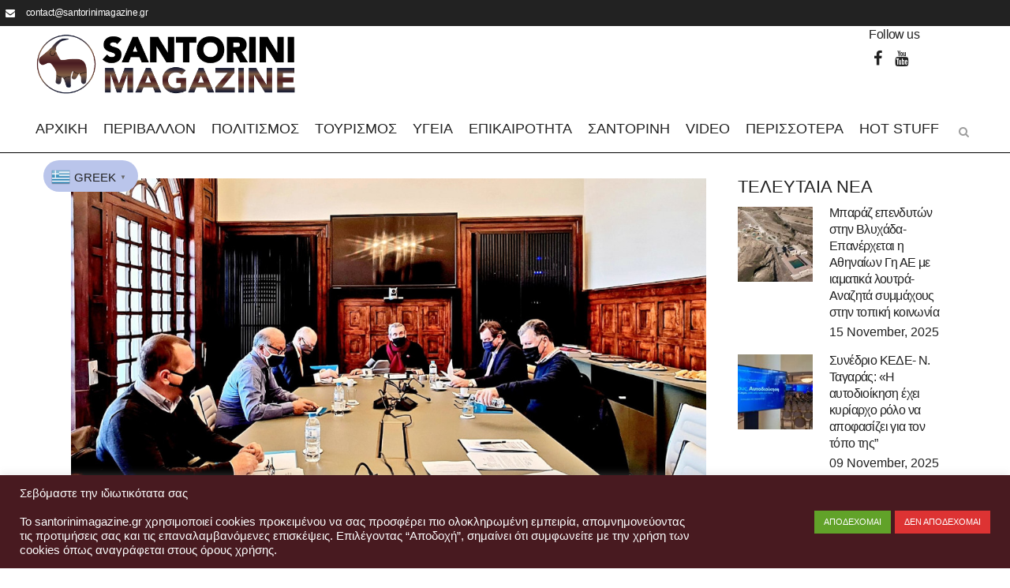

--- FILE ---
content_type: text/html; charset=UTF-8
request_url: https://santorinimagazine.gr/pros-dhmoprathsh-ta-tria-prwta-erga-tou-fodsa-n-aigaiou-se-rodo-mhlo-kai-karpatho/
body_size: 32159
content:
<!DOCTYPE html>
<html lang="en-US">
<head>
	<meta charset="UTF-8" />
	<!-- Global site tag (gtag.js) - Google Analytics -->
<script async src="https://www.googletagmanager.com/gtag/js?id=G-J97XV72FGN"></script>
<script>
  window.dataLayer = window.dataLayer || [];
  function gtag(){dataLayer.push(arguments);}
  gtag('js', new Date());

  gtag('config', 'G-J97XV72FGN');
</script>
	
				<meta name="viewport" content="width=device-width,initial-scale=1,user-scalable=1.0">
		
                            <meta name="description" content="Santorini Magazine | Τα τελευταία Νέα για τη Σαντορίνη, τις Κυκλάδες, το Νότιο Αιγαίο, την Ελλάδα - News. Το περιοδικό με ειδήσεις, άρθρα, συνεντεύξεις, αφιερώματα για το Περιβάλλον, τον Πολιτισμό, την Υγεία, τον Τουρισμό, τη Γαστρονομία, τα Τοπικά Προϊόντα, την Οικονομία, την Τεχνολογία, τις Επιχειρήσεις, την Καθημερινή ζωή των κατοίκων στα νησιά.">
            
                            <meta name="keywords" content="Santorini,Magazine,Νέα,Σαντορίνη,Κυκλάδες,Νότιο Αιγαίο,Ελλάδα,News,περιοδικό,ειδήσεις,άρθρα,συνεντεύξεις,αφιερώματα,Περιβάλλον,Πολιτισμό,Υγεία,Τουρισμό,Γαστρονομία,Τοπικά Προϊόντα,Οικονομία,Τεχνολογία,Επιχειρήσεις,Καθημερινή ζωή">
                        <link rel="shortcut icon" type="image/x-icon" href="https://santorinimagazine.gr/wp-content/uploads/2020/08/favicon.ico">
            <link rel="apple-touch-icon" href="https://santorinimagazine.gr/wp-content/uploads/2020/08/favicon.ico"/>
        
	<link rel="profile" href="http://gmpg.org/xfn/11" />
	<link rel="pingback" href="https://santorinimagazine.gr/xmlrpc.php" />
	
	<meta name="viewport" content="width=device-width,initial-scale=1,user-scalable=1.0">

	<meta name='robots' content='index, follow, max-image-preview:large, max-snippet:-1, max-video-preview:-1' />
	<style>img:is([sizes="auto" i], [sizes^="auto," i]) { contain-intrinsic-size: 3000px 1500px }</style>
	<script type="text/javascript"> var epic_ad_ajax_url = "https://santorinimagazine.gr/?ajax-request=epic_ad";</script>            <script type="text/javascript"> var epic_news_ajax_url = 'https://santorinimagazine.gr/?epic-ajax-request=epic-ne'; </script>
            
	<!-- This site is optimized with the Yoast SEO plugin v26.3 - https://yoast.com/wordpress/plugins/seo/ -->
	<title>Προς δημοπράτηση τα τρία πρώτα έργα του ΦΟΔΣΑ Ν. Αιγαίου, σε Ρόδο, Μήλο και Κάρπαθο | Santorini Magazine</title>
	<meta name="description" content="Santorini Magazine | Τα τελευταία Νέα για τη Σαντορίνη, τις Κυκλάδες, το Νότιο Αιγαίο, την Ελλάδα - News. Το περιοδικό με ειδήσεις, άρθρα, συνεντεύξεις, αφιερώματα για το Περιβάλλον, τον Πολιτισμό, την Υγεία, τον Τουρισμό, τη Γαστρονομία, τα Τοπικά Προϊόντα, την Οικονομία, την Τεχνολογία, τις Επιχειρήσεις, την Καθημερινή ζωή των κατοίκων στα νησιά." />
	<link rel="canonical" href="http://santorinimagazine.gr/pros-dhmoprathsh-ta-tria-prwta-erga-tou-fodsa-n-aigaiou-se-rodo-mhlo-kai-karpatho/" />
	<meta property="og:locale" content="en_US" />
	<meta property="og:type" content="article" />
	<meta property="og:title" content="Προς δημοπράτηση τα τρία πρώτα έργα του ΦΟΔΣΑ Ν. Αιγαίου, σε Ρόδο, Μήλο και Κάρπαθο | Santorini Magazine" />
	<meta property="og:description" content="Santorini Magazine | Τα τελευταία Νέα για τη Σαντορίνη, τις Κυκλάδες, το Νότιο Αιγαίο, την Ελλάδα - News. Το περιοδικό με ειδήσεις, άρθρα, συνεντεύξεις, αφιερώματα για το Περιβάλλον, τον Πολιτισμό, την Υγεία, τον Τουρισμό, τη Γαστρονομία, τα Τοπικά Προϊόντα, την Οικονομία, την Τεχνολογία, τις Επιχειρήσεις, την Καθημερινή ζωή των κατοίκων στα νησιά." />
	<meta property="og:url" content="http://santorinimagazine.gr/pros-dhmoprathsh-ta-tria-prwta-erga-tou-fodsa-n-aigaiou-se-rodo-mhlo-kai-karpatho/" />
	<meta property="og:site_name" content="Santorini Magazine" />
	<meta property="article:publisher" content="https://www.facebook.com/santorinimagazine/" />
	<meta property="article:published_time" content="2021-01-30T12:54:16+00:00" />
	<meta property="og:image" content="http://santorinimagazine.gr/wp-content/uploads/2021/01/Pros-_dhmoprathsh_-ta_-tria_-prwta-_erga_-tou_-FODSA_-N_-Aigaiou_-se_-Rodo_-Mhlo_-kai_-Karpatho.jpg" />
	<meta property="og:image:width" content="1050" />
	<meta property="og:image:height" content="591" />
	<meta property="og:image:type" content="image/jpeg" />
	<meta name="author" content="Χαρά Καπότου" />
	<meta name="twitter:card" content="summary_large_image" />
	<meta name="twitter:label1" content="Written by" />
	<meta name="twitter:data1" content="Χαρά Καπότου" />
	<script type="application/ld+json" class="yoast-schema-graph">{"@context":"https://schema.org","@graph":[{"@type":"Article","@id":"http://santorinimagazine.gr/pros-dhmoprathsh-ta-tria-prwta-erga-tou-fodsa-n-aigaiou-se-rodo-mhlo-kai-karpatho/#article","isPartOf":{"@id":"http://santorinimagazine.gr/pros-dhmoprathsh-ta-tria-prwta-erga-tou-fodsa-n-aigaiou-se-rodo-mhlo-kai-karpatho/"},"author":{"name":"Χαρά Καπότου","@id":"https://santorinimagazine.gr/#/schema/person/bb35f122fe4fb7d4b0e48e2fb8e810c4"},"headline":"Προς δημοπράτηση τα τρία πρώτα έργα του ΦΟΔΣΑ Ν. Αιγαίου, σε Ρόδο, Μήλο και Κάρπαθο","datePublished":"2021-01-30T12:54:16+00:00","mainEntityOfPage":{"@id":"http://santorinimagazine.gr/pros-dhmoprathsh-ta-tria-prwta-erga-tou-fodsa-n-aigaiou-se-rodo-mhlo-kai-karpatho/"},"wordCount":6,"publisher":{"@id":"https://santorinimagazine.gr/#organization"},"image":{"@id":"http://santorinimagazine.gr/pros-dhmoprathsh-ta-tria-prwta-erga-tou-fodsa-n-aigaiou-se-rodo-mhlo-kai-karpatho/#primaryimage"},"thumbnailUrl":"https://santorinimagazine.gr/wp-content/uploads/2021/01/Pros-_dhmoprathsh_-ta_-tria_-prwta-_erga_-tou_-FODSA_-N_-Aigaiou_-se_-Rodo_-Mhlo_-kai_-Karpatho.jpg","keywords":["latest-news"],"articleSection":["ΠΕΡ. ΝΟΤΙΟΥ ΑΙΓΑΙΟΥ"],"inLanguage":"en-US"},{"@type":"WebPage","@id":"http://santorinimagazine.gr/pros-dhmoprathsh-ta-tria-prwta-erga-tou-fodsa-n-aigaiou-se-rodo-mhlo-kai-karpatho/","url":"http://santorinimagazine.gr/pros-dhmoprathsh-ta-tria-prwta-erga-tou-fodsa-n-aigaiou-se-rodo-mhlo-kai-karpatho/","name":"Προς δημοπράτηση τα τρία πρώτα έργα του ΦΟΔΣΑ Ν. Αιγαίου, σε Ρόδο, Μήλο και Κάρπαθο | Santorini Magazine","isPartOf":{"@id":"https://santorinimagazine.gr/#website"},"primaryImageOfPage":{"@id":"http://santorinimagazine.gr/pros-dhmoprathsh-ta-tria-prwta-erga-tou-fodsa-n-aigaiou-se-rodo-mhlo-kai-karpatho/#primaryimage"},"image":{"@id":"http://santorinimagazine.gr/pros-dhmoprathsh-ta-tria-prwta-erga-tou-fodsa-n-aigaiou-se-rodo-mhlo-kai-karpatho/#primaryimage"},"thumbnailUrl":"https://santorinimagazine.gr/wp-content/uploads/2021/01/Pros-_dhmoprathsh_-ta_-tria_-prwta-_erga_-tou_-FODSA_-N_-Aigaiou_-se_-Rodo_-Mhlo_-kai_-Karpatho.jpg","datePublished":"2021-01-30T12:54:16+00:00","description":"Santorini Magazine | Τα τελευταία Νέα για τη Σαντορίνη, τις Κυκλάδες, το Νότιο Αιγαίο, την Ελλάδα - News. Το περιοδικό με ειδήσεις, άρθρα, συνεντεύξεις, αφιερώματα για το Περιβάλλον, τον Πολιτισμό, την Υγεία, τον Τουρισμό, τη Γαστρονομία, τα Τοπικά Προϊόντα, την Οικονομία, την Τεχνολογία, τις Επιχειρήσεις, την Καθημερινή ζωή των κατοίκων στα νησιά.","breadcrumb":{"@id":"http://santorinimagazine.gr/pros-dhmoprathsh-ta-tria-prwta-erga-tou-fodsa-n-aigaiou-se-rodo-mhlo-kai-karpatho/#breadcrumb"},"inLanguage":"en-US","potentialAction":{"@type":"ListenAction","target":"http://santorinimagazine.gr/pros-dhmoprathsh-ta-tria-prwta-erga-tou-fodsa-n-aigaiou-se-rodo-mhlo-kai-karpatho/#podcast_player_6733","object":{"@id":"http://santorinimagazine.gr/pros-dhmoprathsh-ta-tria-prwta-erga-tou-fodsa-n-aigaiou-se-rodo-mhlo-kai-karpatho/#/schema/podcast"}},"mainEntityOfPage":"http://santorinimagazine.gr/pros-dhmoprathsh-ta-tria-prwta-erga-tou-fodsa-n-aigaiou-se-rodo-mhlo-kai-karpatho/#/schema/podcast"},{"@type":"ImageObject","inLanguage":"en-US","@id":"http://santorinimagazine.gr/pros-dhmoprathsh-ta-tria-prwta-erga-tou-fodsa-n-aigaiou-se-rodo-mhlo-kai-karpatho/#primaryimage","url":"https://santorinimagazine.gr/wp-content/uploads/2021/01/Pros-_dhmoprathsh_-ta_-tria_-prwta-_erga_-tou_-FODSA_-N_-Aigaiou_-se_-Rodo_-Mhlo_-kai_-Karpatho.jpg","contentUrl":"https://santorinimagazine.gr/wp-content/uploads/2021/01/Pros-_dhmoprathsh_-ta_-tria_-prwta-_erga_-tou_-FODSA_-N_-Aigaiou_-se_-Rodo_-Mhlo_-kai_-Karpatho.jpg","width":1050,"height":591},{"@type":"BreadcrumbList","@id":"http://santorinimagazine.gr/pros-dhmoprathsh-ta-tria-prwta-erga-tou-fodsa-n-aigaiou-se-rodo-mhlo-kai-karpatho/#breadcrumb","itemListElement":[{"@type":"ListItem","position":1,"name":"Home","item":"https://santorinimagazine.gr/"},{"@type":"ListItem","position":2,"name":"Προς δημοπράτηση τα τρία πρώτα έργα του ΦΟΔΣΑ Ν. Αιγαίου, σε Ρόδο, Μήλο και Κάρπαθο"}]},{"@type":"WebSite","@id":"https://santorinimagazine.gr/#website","url":"https://santorinimagazine.gr/","name":"Santorini Magazine","description":"Online magazine for Santorini island &amp; Cyclades | Culture | Environment | Tradition | Archaeological Treasures | Gastronomy | Local Life | Health | Science","publisher":{"@id":"https://santorinimagazine.gr/#organization"},"potentialAction":[{"@type":"SearchAction","target":{"@type":"EntryPoint","urlTemplate":"https://santorinimagazine.gr/?s={search_term_string}"},"query-input":{"@type":"PropertyValueSpecification","valueRequired":true,"valueName":"search_term_string"}}],"inLanguage":"en-US"},{"@type":"Organization","@id":"https://santorinimagazine.gr/#organization","name":"Santorini Magazine","url":"https://santorinimagazine.gr/","logo":{"@type":"ImageObject","inLanguage":"en-US","@id":"https://santorinimagazine.gr/#/schema/logo/image/","url":"https://santorinimagazine.gr/wp-content/uploads/2020/08/SantoriniMagazineLogo_blk.png","contentUrl":"https://santorinimagazine.gr/wp-content/uploads/2020/08/SantoriniMagazineLogo_blk.png","width":587,"height":160,"caption":"Santorini Magazine"},"image":{"@id":"https://santorinimagazine.gr/#/schema/logo/image/"},"sameAs":["https://www.facebook.com/santorinimagazine/","https://www.youtube.com/channel/UCn3-HlasThiSmE5i7dlNBPw"]},{"@type":"Person","@id":"https://santorinimagazine.gr/#/schema/person/bb35f122fe4fb7d4b0e48e2fb8e810c4","name":"Χαρά Καπότου","url":"https://santorinimagazine.gr/author/c-kapotou/"}]}</script>
	<!-- / Yoast SEO plugin. -->


<link rel='dns-prefetch' href='//maps.googleapis.com' />
<link rel='dns-prefetch' href='//www.googletagmanager.com' />
<link rel="alternate" type="application/rss+xml" title="Santorini Magazine &raquo; Feed" href="https://santorinimagazine.gr/feed/" />
<link rel="alternate" type="application/rss+xml" title="Santorini Magazine &raquo; Comments Feed" href="https://santorinimagazine.gr/comments/feed/" />
<link rel="alternate" type="text/calendar" title="Santorini Magazine &raquo; iCal Feed" href="https://santorinimagazine.gr/events/?ical=1" />
<script type="text/javascript">
/* <![CDATA[ */
window._wpemojiSettings = {"baseUrl":"https:\/\/s.w.org\/images\/core\/emoji\/16.0.1\/72x72\/","ext":".png","svgUrl":"https:\/\/s.w.org\/images\/core\/emoji\/16.0.1\/svg\/","svgExt":".svg","source":{"concatemoji":"https:\/\/santorinimagazine.gr\/wp-includes\/js\/wp-emoji-release.min.js?ver=6.8.3"}};
/*! This file is auto-generated */
!function(s,n){var o,i,e;function c(e){try{var t={supportTests:e,timestamp:(new Date).valueOf()};sessionStorage.setItem(o,JSON.stringify(t))}catch(e){}}function p(e,t,n){e.clearRect(0,0,e.canvas.width,e.canvas.height),e.fillText(t,0,0);var t=new Uint32Array(e.getImageData(0,0,e.canvas.width,e.canvas.height).data),a=(e.clearRect(0,0,e.canvas.width,e.canvas.height),e.fillText(n,0,0),new Uint32Array(e.getImageData(0,0,e.canvas.width,e.canvas.height).data));return t.every(function(e,t){return e===a[t]})}function u(e,t){e.clearRect(0,0,e.canvas.width,e.canvas.height),e.fillText(t,0,0);for(var n=e.getImageData(16,16,1,1),a=0;a<n.data.length;a++)if(0!==n.data[a])return!1;return!0}function f(e,t,n,a){switch(t){case"flag":return n(e,"\ud83c\udff3\ufe0f\u200d\u26a7\ufe0f","\ud83c\udff3\ufe0f\u200b\u26a7\ufe0f")?!1:!n(e,"\ud83c\udde8\ud83c\uddf6","\ud83c\udde8\u200b\ud83c\uddf6")&&!n(e,"\ud83c\udff4\udb40\udc67\udb40\udc62\udb40\udc65\udb40\udc6e\udb40\udc67\udb40\udc7f","\ud83c\udff4\u200b\udb40\udc67\u200b\udb40\udc62\u200b\udb40\udc65\u200b\udb40\udc6e\u200b\udb40\udc67\u200b\udb40\udc7f");case"emoji":return!a(e,"\ud83e\udedf")}return!1}function g(e,t,n,a){var r="undefined"!=typeof WorkerGlobalScope&&self instanceof WorkerGlobalScope?new OffscreenCanvas(300,150):s.createElement("canvas"),o=r.getContext("2d",{willReadFrequently:!0}),i=(o.textBaseline="top",o.font="600 32px Arial",{});return e.forEach(function(e){i[e]=t(o,e,n,a)}),i}function t(e){var t=s.createElement("script");t.src=e,t.defer=!0,s.head.appendChild(t)}"undefined"!=typeof Promise&&(o="wpEmojiSettingsSupports",i=["flag","emoji"],n.supports={everything:!0,everythingExceptFlag:!0},e=new Promise(function(e){s.addEventListener("DOMContentLoaded",e,{once:!0})}),new Promise(function(t){var n=function(){try{var e=JSON.parse(sessionStorage.getItem(o));if("object"==typeof e&&"number"==typeof e.timestamp&&(new Date).valueOf()<e.timestamp+604800&&"object"==typeof e.supportTests)return e.supportTests}catch(e){}return null}();if(!n){if("undefined"!=typeof Worker&&"undefined"!=typeof OffscreenCanvas&&"undefined"!=typeof URL&&URL.createObjectURL&&"undefined"!=typeof Blob)try{var e="postMessage("+g.toString()+"("+[JSON.stringify(i),f.toString(),p.toString(),u.toString()].join(",")+"));",a=new Blob([e],{type:"text/javascript"}),r=new Worker(URL.createObjectURL(a),{name:"wpTestEmojiSupports"});return void(r.onmessage=function(e){c(n=e.data),r.terminate(),t(n)})}catch(e){}c(n=g(i,f,p,u))}t(n)}).then(function(e){for(var t in e)n.supports[t]=e[t],n.supports.everything=n.supports.everything&&n.supports[t],"flag"!==t&&(n.supports.everythingExceptFlag=n.supports.everythingExceptFlag&&n.supports[t]);n.supports.everythingExceptFlag=n.supports.everythingExceptFlag&&!n.supports.flag,n.DOMReady=!1,n.readyCallback=function(){n.DOMReady=!0}}).then(function(){return e}).then(function(){var e;n.supports.everything||(n.readyCallback(),(e=n.source||{}).concatemoji?t(e.concatemoji):e.wpemoji&&e.twemoji&&(t(e.twemoji),t(e.wpemoji)))}))}((window,document),window._wpemojiSettings);
/* ]]> */
</script>
<style id='wp-emoji-styles-inline-css' type='text/css'>

	img.wp-smiley, img.emoji {
		display: inline !important;
		border: none !important;
		box-shadow: none !important;
		height: 1em !important;
		width: 1em !important;
		margin: 0 0.07em !important;
		vertical-align: -0.1em !important;
		background: none !important;
		padding: 0 !important;
	}
</style>
<link rel='stylesheet' id='wp-block-library-css' href='https://santorinimagazine.gr/wp-includes/css/dist/block-library/style.min.css?ver=6.8.3' type='text/css' media='all' />
<style id='classic-theme-styles-inline-css' type='text/css'>
/*! This file is auto-generated */
.wp-block-button__link{color:#fff;background-color:#32373c;border-radius:9999px;box-shadow:none;text-decoration:none;padding:calc(.667em + 2px) calc(1.333em + 2px);font-size:1.125em}.wp-block-file__button{background:#32373c;color:#fff;text-decoration:none}
</style>
<style id='global-styles-inline-css' type='text/css'>
:root{--wp--preset--aspect-ratio--square: 1;--wp--preset--aspect-ratio--4-3: 4/3;--wp--preset--aspect-ratio--3-4: 3/4;--wp--preset--aspect-ratio--3-2: 3/2;--wp--preset--aspect-ratio--2-3: 2/3;--wp--preset--aspect-ratio--16-9: 16/9;--wp--preset--aspect-ratio--9-16: 9/16;--wp--preset--color--black: #000000;--wp--preset--color--cyan-bluish-gray: #abb8c3;--wp--preset--color--white: #ffffff;--wp--preset--color--pale-pink: #f78da7;--wp--preset--color--vivid-red: #cf2e2e;--wp--preset--color--luminous-vivid-orange: #ff6900;--wp--preset--color--luminous-vivid-amber: #fcb900;--wp--preset--color--light-green-cyan: #7bdcb5;--wp--preset--color--vivid-green-cyan: #00d084;--wp--preset--color--pale-cyan-blue: #8ed1fc;--wp--preset--color--vivid-cyan-blue: #0693e3;--wp--preset--color--vivid-purple: #9b51e0;--wp--preset--gradient--vivid-cyan-blue-to-vivid-purple: linear-gradient(135deg,rgba(6,147,227,1) 0%,rgb(155,81,224) 100%);--wp--preset--gradient--light-green-cyan-to-vivid-green-cyan: linear-gradient(135deg,rgb(122,220,180) 0%,rgb(0,208,130) 100%);--wp--preset--gradient--luminous-vivid-amber-to-luminous-vivid-orange: linear-gradient(135deg,rgba(252,185,0,1) 0%,rgba(255,105,0,1) 100%);--wp--preset--gradient--luminous-vivid-orange-to-vivid-red: linear-gradient(135deg,rgba(255,105,0,1) 0%,rgb(207,46,46) 100%);--wp--preset--gradient--very-light-gray-to-cyan-bluish-gray: linear-gradient(135deg,rgb(238,238,238) 0%,rgb(169,184,195) 100%);--wp--preset--gradient--cool-to-warm-spectrum: linear-gradient(135deg,rgb(74,234,220) 0%,rgb(151,120,209) 20%,rgb(207,42,186) 40%,rgb(238,44,130) 60%,rgb(251,105,98) 80%,rgb(254,248,76) 100%);--wp--preset--gradient--blush-light-purple: linear-gradient(135deg,rgb(255,206,236) 0%,rgb(152,150,240) 100%);--wp--preset--gradient--blush-bordeaux: linear-gradient(135deg,rgb(254,205,165) 0%,rgb(254,45,45) 50%,rgb(107,0,62) 100%);--wp--preset--gradient--luminous-dusk: linear-gradient(135deg,rgb(255,203,112) 0%,rgb(199,81,192) 50%,rgb(65,88,208) 100%);--wp--preset--gradient--pale-ocean: linear-gradient(135deg,rgb(255,245,203) 0%,rgb(182,227,212) 50%,rgb(51,167,181) 100%);--wp--preset--gradient--electric-grass: linear-gradient(135deg,rgb(202,248,128) 0%,rgb(113,206,126) 100%);--wp--preset--gradient--midnight: linear-gradient(135deg,rgb(2,3,129) 0%,rgb(40,116,252) 100%);--wp--preset--font-size--small: 13px;--wp--preset--font-size--medium: 20px;--wp--preset--font-size--large: 36px;--wp--preset--font-size--x-large: 42px;--wp--preset--spacing--20: 0.44rem;--wp--preset--spacing--30: 0.67rem;--wp--preset--spacing--40: 1rem;--wp--preset--spacing--50: 1.5rem;--wp--preset--spacing--60: 2.25rem;--wp--preset--spacing--70: 3.38rem;--wp--preset--spacing--80: 5.06rem;--wp--preset--shadow--natural: 6px 6px 9px rgba(0, 0, 0, 0.2);--wp--preset--shadow--deep: 12px 12px 50px rgba(0, 0, 0, 0.4);--wp--preset--shadow--sharp: 6px 6px 0px rgba(0, 0, 0, 0.2);--wp--preset--shadow--outlined: 6px 6px 0px -3px rgba(255, 255, 255, 1), 6px 6px rgba(0, 0, 0, 1);--wp--preset--shadow--crisp: 6px 6px 0px rgba(0, 0, 0, 1);}:where(.is-layout-flex){gap: 0.5em;}:where(.is-layout-grid){gap: 0.5em;}body .is-layout-flex{display: flex;}.is-layout-flex{flex-wrap: wrap;align-items: center;}.is-layout-flex > :is(*, div){margin: 0;}body .is-layout-grid{display: grid;}.is-layout-grid > :is(*, div){margin: 0;}:where(.wp-block-columns.is-layout-flex){gap: 2em;}:where(.wp-block-columns.is-layout-grid){gap: 2em;}:where(.wp-block-post-template.is-layout-flex){gap: 1.25em;}:where(.wp-block-post-template.is-layout-grid){gap: 1.25em;}.has-black-color{color: var(--wp--preset--color--black) !important;}.has-cyan-bluish-gray-color{color: var(--wp--preset--color--cyan-bluish-gray) !important;}.has-white-color{color: var(--wp--preset--color--white) !important;}.has-pale-pink-color{color: var(--wp--preset--color--pale-pink) !important;}.has-vivid-red-color{color: var(--wp--preset--color--vivid-red) !important;}.has-luminous-vivid-orange-color{color: var(--wp--preset--color--luminous-vivid-orange) !important;}.has-luminous-vivid-amber-color{color: var(--wp--preset--color--luminous-vivid-amber) !important;}.has-light-green-cyan-color{color: var(--wp--preset--color--light-green-cyan) !important;}.has-vivid-green-cyan-color{color: var(--wp--preset--color--vivid-green-cyan) !important;}.has-pale-cyan-blue-color{color: var(--wp--preset--color--pale-cyan-blue) !important;}.has-vivid-cyan-blue-color{color: var(--wp--preset--color--vivid-cyan-blue) !important;}.has-vivid-purple-color{color: var(--wp--preset--color--vivid-purple) !important;}.has-black-background-color{background-color: var(--wp--preset--color--black) !important;}.has-cyan-bluish-gray-background-color{background-color: var(--wp--preset--color--cyan-bluish-gray) !important;}.has-white-background-color{background-color: var(--wp--preset--color--white) !important;}.has-pale-pink-background-color{background-color: var(--wp--preset--color--pale-pink) !important;}.has-vivid-red-background-color{background-color: var(--wp--preset--color--vivid-red) !important;}.has-luminous-vivid-orange-background-color{background-color: var(--wp--preset--color--luminous-vivid-orange) !important;}.has-luminous-vivid-amber-background-color{background-color: var(--wp--preset--color--luminous-vivid-amber) !important;}.has-light-green-cyan-background-color{background-color: var(--wp--preset--color--light-green-cyan) !important;}.has-vivid-green-cyan-background-color{background-color: var(--wp--preset--color--vivid-green-cyan) !important;}.has-pale-cyan-blue-background-color{background-color: var(--wp--preset--color--pale-cyan-blue) !important;}.has-vivid-cyan-blue-background-color{background-color: var(--wp--preset--color--vivid-cyan-blue) !important;}.has-vivid-purple-background-color{background-color: var(--wp--preset--color--vivid-purple) !important;}.has-black-border-color{border-color: var(--wp--preset--color--black) !important;}.has-cyan-bluish-gray-border-color{border-color: var(--wp--preset--color--cyan-bluish-gray) !important;}.has-white-border-color{border-color: var(--wp--preset--color--white) !important;}.has-pale-pink-border-color{border-color: var(--wp--preset--color--pale-pink) !important;}.has-vivid-red-border-color{border-color: var(--wp--preset--color--vivid-red) !important;}.has-luminous-vivid-orange-border-color{border-color: var(--wp--preset--color--luminous-vivid-orange) !important;}.has-luminous-vivid-amber-border-color{border-color: var(--wp--preset--color--luminous-vivid-amber) !important;}.has-light-green-cyan-border-color{border-color: var(--wp--preset--color--light-green-cyan) !important;}.has-vivid-green-cyan-border-color{border-color: var(--wp--preset--color--vivid-green-cyan) !important;}.has-pale-cyan-blue-border-color{border-color: var(--wp--preset--color--pale-cyan-blue) !important;}.has-vivid-cyan-blue-border-color{border-color: var(--wp--preset--color--vivid-cyan-blue) !important;}.has-vivid-purple-border-color{border-color: var(--wp--preset--color--vivid-purple) !important;}.has-vivid-cyan-blue-to-vivid-purple-gradient-background{background: var(--wp--preset--gradient--vivid-cyan-blue-to-vivid-purple) !important;}.has-light-green-cyan-to-vivid-green-cyan-gradient-background{background: var(--wp--preset--gradient--light-green-cyan-to-vivid-green-cyan) !important;}.has-luminous-vivid-amber-to-luminous-vivid-orange-gradient-background{background: var(--wp--preset--gradient--luminous-vivid-amber-to-luminous-vivid-orange) !important;}.has-luminous-vivid-orange-to-vivid-red-gradient-background{background: var(--wp--preset--gradient--luminous-vivid-orange-to-vivid-red) !important;}.has-very-light-gray-to-cyan-bluish-gray-gradient-background{background: var(--wp--preset--gradient--very-light-gray-to-cyan-bluish-gray) !important;}.has-cool-to-warm-spectrum-gradient-background{background: var(--wp--preset--gradient--cool-to-warm-spectrum) !important;}.has-blush-light-purple-gradient-background{background: var(--wp--preset--gradient--blush-light-purple) !important;}.has-blush-bordeaux-gradient-background{background: var(--wp--preset--gradient--blush-bordeaux) !important;}.has-luminous-dusk-gradient-background{background: var(--wp--preset--gradient--luminous-dusk) !important;}.has-pale-ocean-gradient-background{background: var(--wp--preset--gradient--pale-ocean) !important;}.has-electric-grass-gradient-background{background: var(--wp--preset--gradient--electric-grass) !important;}.has-midnight-gradient-background{background: var(--wp--preset--gradient--midnight) !important;}.has-small-font-size{font-size: var(--wp--preset--font-size--small) !important;}.has-medium-font-size{font-size: var(--wp--preset--font-size--medium) !important;}.has-large-font-size{font-size: var(--wp--preset--font-size--large) !important;}.has-x-large-font-size{font-size: var(--wp--preset--font-size--x-large) !important;}
:where(.wp-block-post-template.is-layout-flex){gap: 1.25em;}:where(.wp-block-post-template.is-layout-grid){gap: 1.25em;}
:where(.wp-block-columns.is-layout-flex){gap: 2em;}:where(.wp-block-columns.is-layout-grid){gap: 2em;}
:root :where(.wp-block-pullquote){font-size: 1.5em;line-height: 1.6;}
</style>
<link rel='stylesheet' id='contact-form-7-css' href='https://santorinimagazine.gr/wp-content/plugins/contact-form-7/includes/css/styles.css?ver=6.1.3' type='text/css' media='all' />
<link rel='stylesheet' id='cookie-law-info-css' href='https://santorinimagazine.gr/wp-content/plugins/cookie-law-info/legacy/public/css/cookie-law-info-public.css?ver=3.3.6' type='text/css' media='all' />
<link rel='stylesheet' id='cookie-law-info-gdpr-css' href='https://santorinimagazine.gr/wp-content/plugins/cookie-law-info/legacy/public/css/cookie-law-info-gdpr.css?ver=3.3.6' type='text/css' media='all' />
<link rel='stylesheet' id='epic-ad-style-css' href='https://santorinimagazine.gr/wp-content/plugins/epic-ad/assets/css/style.css?ver=1.0.1' type='text/css' media='all' />
<link rel='stylesheet' id='mediaelement-css' href='https://santorinimagazine.gr/wp-includes/js/mediaelement/mediaelementplayer-legacy.min.css?ver=4.2.17' type='text/css' media='all' />
<link rel='stylesheet' id='wp-mediaelement-css' href='https://santorinimagazine.gr/wp-includes/js/mediaelement/wp-mediaelement.min.css?ver=6.8.3' type='text/css' media='all' />
<link rel='stylesheet' id='bridge-default-style-css' href='https://santorinimagazine.gr/wp-content/themes/bridge/style.css?ver=6.8.3' type='text/css' media='all' />
<link rel='stylesheet' id='bridge-qode-font_awesome-css' href='https://santorinimagazine.gr/wp-content/themes/bridge/css/font-awesome/css/font-awesome.min.css?ver=6.8.3' type='text/css' media='all' />
<link rel='stylesheet' id='bridge-stylesheet-css' href='https://santorinimagazine.gr/wp-content/themes/bridge/css/stylesheet.min.css?ver=6.8.3' type='text/css' media='all' />
<style id='bridge-stylesheet-inline-css' type='text/css'>
   .postid-6733.disabled_footer_top .footer_top_holder, .postid-6733.disabled_footer_bottom .footer_bottom_holder { display: none;}


</style>
<link rel='stylesheet' id='bridge-print-css' href='https://santorinimagazine.gr/wp-content/themes/bridge/css/print.css?ver=6.8.3' type='text/css' media='all' />
<link rel='stylesheet' id='qode_news_style-css' href='https://santorinimagazine.gr/wp-content/plugins/qode-news/assets/css/news-map.min.css?ver=6.8.3' type='text/css' media='all' />
<link rel='stylesheet' id='bridge-responsive-css' href='https://santorinimagazine.gr/wp-content/themes/bridge/css/responsive.min.css?ver=6.8.3' type='text/css' media='all' />
<link rel='stylesheet' id='qode_news_responsive_style-css' href='https://santorinimagazine.gr/wp-content/plugins/qode-news/assets/css/news-map-responsive.min.css?ver=6.8.3' type='text/css' media='all' />
<link rel='stylesheet' id='bridge-style-dynamic-css' href='https://santorinimagazine.gr/wp-content/themes/bridge/css/style_dynamic.css?ver=1761573251' type='text/css' media='all' />
<link rel='stylesheet' id='bridge-style-dynamic-responsive-css' href='https://santorinimagazine.gr/wp-content/themes/bridge/css/style_dynamic_responsive.css?ver=1761573251' type='text/css' media='all' />
<style id='bridge-style-dynamic-responsive-inline-css' type='text/css'>
.jeg_postblock {
	position: relative;
	padding: 4% 10%;
}

.qode-news-holder .qode-post-info-date a,
.qode-news-holder .qode-post-info-author,
.qode-news-holder .qode-post-info-comments-holder a,
.q_dropcap,
.qode-slider1-owl .owl-dots .owl-dot .qode-slider1-pag-date,
.qode-news-single-news-template .qode-comment-holder .qode-comment-text .qode-comment-date {
	font-family: 'Vollkorn', serif;
}

.has_header_fixed_right.stick.menu_bottom .header_inner_right,
.header_bottom_right_widget_holder {
	display: block !important;
}

.jeg_heroblock.epic-owl-carousel .epic-owl-nav > div {
	background: rgb(72, 26, 32) !important;
	color: white !important;
}

.jeg_heroblock .jeg_post_category a {
	background: rgb(72, 26, 32) !important;
}

a[href="https://santorinimagazine.gr/tag/latest-news/"],
a[href="https://santorinimagazine.gr/tag/slider-arxiki/"],
article a[href="https://santorinimagazine.gr/tag/hotstuff/"],
a[href="https://santorinimagazine.gr/tag/podcast/"] {
	display: none !important;
}

/*.qode-news-holder .qode-post-image img,*/
.qode-owl-slider .qode-post-image img {
	width: 100%;
	min-height: 250px;
	object-fit: cover;
}

.qode-post-text .wp-caption {
	max-width: 100% !important;
}

blockquote {
	margin-bottom: 50px;
}

h5.blockquote-text {
	font-size: unset;
}

.relpost-thumb-wrapper {
	margin-top: 70px;
}

.tag header {
	margin-bottom: 200px;
}

p {
	letter-spacing: -0.6px;
}

table {
    width: 100%;
    overflow-x: scroll;
    display: block;
}

header:not(.sticky) .header_menu_bottom nav.main_menu > ul > #nav-menu-item-46142 > a,
header:not(.sticky) .header_menu_bottom nav.main_menu > ul > li:last-child > a {
	margin: 10px;
	border-radius: 65px;
	line-height: 40px;
}

header:not(.sticky) .header_menu_bottom nav.main_menu > ul > li:last-child > a {
	background: #bac5eb;
}

header:not(.sticky) .header_menu_bottom nav.main_menu > ul > #nav-menu-item-46142 > a {
	background: #ebbeba;
}

li#mobile-menu-item-18804 a,
li#mobile-menu-item-18805 a {
	font-weight: 900;
}

.hidden-text {
	position: absolute;
	top: -999999999px;
	left: -999999999px;
	opacity: 0;
}

.q_dropcap.normal {
	font-weight: normal;
	height: 46px;
}

.drop_down .second {
	box-shadow: 0px 2px 6px rgba(0, 0, 0, 0.1);
}

body.archive .content .container .container_inner {
	padding-bottom: 80px;
}

.content_bottom .widget_text.widget.widget_custom_html .textwidget.custom-html-widget {
	text-align: center;
	padding: 26px 0;
	border-top: 1px solid #000;
}

.qode-instagram-feed li {
	margin: 0 !important;
	padding: 0 !important;
}

.wpb_widgetised_column .widget a,
.wpb_widgetised_column .widget li,
.wpb_widgetised_column a {
	font-weight: inherit;
}

.qode_tweet_text {
	font-weight: 500;
	letter-spacing: -0.6px;
	line-height: 21px;
	border-bottom: 1px dotted #a9a9a9;
	padding-bottom: 25px;
	padding-top: 12px;
}

.qode_twitter_widget li:last-child .qode_tweet_text {
	border-bottom: none;
	margin-bottom: -18px;
}

.video-sidebar {
	margin-bottom: 49px;
}

.vc_video-bg.vc_hidden-xs {
	display: block !important;
}

.qode_tweet_text a {
	color: #582ff2 !important;
}

.wpb_widgetised_column .widget > h5,
aside .widget > h5 {
	font-family: 'Oswald', sans-serif;
	font-size: 22px;
	line-height: 22px;
	font-style: normal;
	font-weight: 400;
	letter-spacing: 0px;
	text-transform: uppercase;
}

.footer_top .qode-news-layout1-widget .qode-layout1-item,
.footer_top .qode-news-layout1-widget > h5 {
	border-bottom: none;
}

.footer_top .qode-news-layout1-widget > h5 {
	padding-bottom: 4px;
}

.footer_top .qode-news-layout1-widget .qode-layout1-item {
	padding-top: 17px !important;
	padding-bottom: 19px !important;
}

.footer_top .qode-news-holder .qode-post-info-date a i,
.footer_top .qode-news-holder .qode-post-info-date a {
	color: #c6c6c6 !important;
}

.footer_top h5 {
	margin: 0 0 27px;
}

.footer_top .widget_nav_menu ul li {
	padding: 3px 0 19px;
}

.footer_top .comment-author-link {
	letter-spacing: -0.6px;
}

.wpb_widgetised_column.wpb_content_element .qode-instagram-feed li,
aside .widget .qode-instagram-feed li {
	margin: 0px 0px 6px 0px !important;
	padding: 0px 3px !important;
}

.wpb_widgetised_column.wpb_content_element .qode-instagram-feed,
aside .widget .qode-instagram-feed {
	margin-left: -3px;
	margin-right: -3px;
}

.latest-post-sidebar {
	margin-bottom: -25px;
}

.latest-post-sidebar-2 {
	margin-bottom: -16px;
}

header:not(.centered_logo) .header_fixed_right_area {
	line-height: initial;
}

.header_top .wpml-ls-legacy-dropdown li {
	width: auto !important;
}

.header_top .wpml-ls-legacy-dropdown > ul > li > a {
	padding-right: 0 !important;
}

.header_top .wpml-ls-legacy-dropdown ul li a {
	font-size: 11px !important;
	text-transform: uppercase;
	font-style: normal;
	font-weight: 500;
	display: inline-block;
	background-color: transparent;
}

.header_top .wpml-ls-legacy-dropdown ul li:hover a {
	color: #fff;
	background-color: transparent;
}

.header_top .wpml-ls-legacy-dropdown > ul > li > a:after {
	right: -14px;
}

.header_top .wpml-ls-legacy-dropdown ul ul {
	box-shadow: 0px 2px 6px rgba(0, 0, 0, 0.1);
	background-color: #fff;
}

.header_top .wpml-ls-legacy-dropdown ul ul li a span {
	color: #000 !important;
}

@media only screen and (max-width: 1750px) {
	.qode-slider1-item .qode-blog-share {
		display: none;
	}
}

@media only screen and (max-width: 1440px) and (min-width: 769px) {

	h1,
	h1 a {
		font-size: 50px;
		line-height: 66px;
		letter-spacing: -2px;
	}
}

@media only screen and (max-width: 480px) {
	.footer_top .column_inner > div {
		margin: 0 0 0px !important;
	}
}

iframe {
	max-width: 100%;
}

/* article iframe:not(.wp-embedded-content):not([src="https://santorinimagazine.gr/wp-content/uploads/ads/papershop/"]) {
	width: 100%;
	height: 100%;
	/*height: 521px;
}*/
@media only screen and (max-width: 767px) {
	iframe:not(.wp-embedded-content):not([src="https://santorinimagazine.gr/wp-content/uploads/ads/papershop/"]) {
		/*height: 236px !important;*/
	}
	
	iframe {
		height: 250px;
		max-width: 80vw;
	}
	
	.tag header {
		margin-bottom: 0;
	}
}

div.wpcf7 .ajax-loader {
	display: none;
}

.header_inner_right .two_columns_form_without_space {
	max-width: 330px;
}

.drop_down .second .inner .widget {
	padding: 0;
}

.drop_down .wide .second ul li {
	padding: 0;
}

.drop_down .wide .second ul {
	padding: 15px 0;
	margin: 0 -15px;
}

.drop_down .wide .second ul li {
	border: none;
}

@media only screen and (min-width: 1024px) {
	.drop_down .wide .second ul li.qode-one-column-dropdown {
		width: 950px;
	}
}

@media only screen and (min-width: 1200px) {
	.drop_down .wide .second ul li.qode-one-column-dropdown {
		width: 1100px;
	}
}

@media only screen and (min-width: 1500px) {
	.qode_grid_1400 .drop_down .wide .second ul li.qode-one-column-dropdown {
		width: 1400px;
	}
}

.header_bottom_right_widget_holder {
	padding: 0 0 0 17px;
}

.drop_down .second .inner ul li.sub a i.q_menu_arrow {
	font-size: 15px;
	color: #202020;
}

li.narrow .second .inner ul {
	box-shadow: 6px 10px 29px 0px rgba(0, 0, 0, 0.14);
}

.header_fixed_right_area > div {
	display: inline-block;
}

.header_fixed_right_area > div:first-child {
	padding-right: 70px;
}

.category .blog_holder article .post_info {
	font-family: 'Vollkorn', serif;
	color: #545454
}

.category .blog_holder article .post_info a {
	color: #545454
}

.category .blog_holder article .post_text h2 .date {
	display: none;
}

.category .blog_holder article .post_info .dots {
	padding: 0 10px;
}

.main_menu > ul > li > .second > .inner {
	border-top: 1px solid rgba(0, 0, 0, 1);
}

header.sticky .header_bottom {
	border-bottom: 1px solid rgba(0, 0, 0, 1);
}

.drop_down .narrow .second .inner ul li a {
	padding-left: 28px;
}

li.narrow .second .inner ul {
	padding: 14px 0;
}

.drop_down .second .inner ul li ul {
	top: -14px;
}

.header_top_bottom_holder .header_top .wpml-ls-legacy-dropdown {
	width: 7.5em;
}

.header_top_bottom_holder .header_top .header-widget.header-left-widget:first-child p {
	padding-left: 0;
}

.drop_down .wide .second ul {
	padding: 30px 0;
}

@media screen and (max-width: 1000px) {
	.header_bottom_right_widget_holder div.wpcf7 {
		display: none;
	}
}

@media screen and (max-width:1500px) {
	.sticky nav.main_menu > ul > li > a {
		padding: 0 14px;
	}
}

@media screen and (max-width: 1200px) {
	.sticky .header_bottom_right_widget_holder div.wpcf7 {
		display: none;
	}
}

.drop_down .second .inner .qode-layout1-item .qode-post-info-date {
	margin-bottom: 0;
}

.wpb_widgetised_column .qode-news-layout1-widget .qode-layout1-item .qode-post-title,
aside.sidebar .qode-news-layout1-widget .qode-layout1-item .qode-post-title {
	margin-bottom: 6px;
	margin-top: 6px;
}

.qode-slider1-item .qode-news-item-image-holder:after {
	content: '';
	position: absolute;
	top: 0;
	left: 0;
	height: 100%;
	width: 100%;
	background-color: rgba(4, 4, 4, 0.25);
	z-index: -1
}

.qode-news-holder .qode-post-info-category a {
	display: inline-block;
	margin: 0 5px 10px;
	vertical-align: middle;
	color: #fff;
	font-size: 9px;
	letter-spacing: 1px;
	text-transform: uppercase
}

.frontpagevideoSection {
	background-position: left center !important;
	background-repeat: no-repeat !important;
	background-size: contain !important;
}

.qode-news-reactions-holder {
	display: none;
}

/*.footer_top .widget.widget_nav_menu li {
 margin:0;
 line-height:22px;
 border-left: solid 1px;
 padding: 0 10px 0 5px;
}*/
/*.footer_top ul {
 list-style:none;
 display: block ruby;
-ms-display: block ruby;
-moz-display: block ruby;
-webkit-display: block ruby;
 margin: 20px 0 0 0;
}*/
.qode-news-holder .qode-post-info-category a span {
	display: block;
	line-height: 20px;
	padding: 0 5px;
	position: relative
}

.qode-news-single-news-template .qode-blog-single-navigation .qode-blog-single-next,
.qode-news-single-news-template .qode-blog-single-navigation .qode-blog-single-prev {
	display: none;
	color: #456990;
	background-color: #f6f6f6;
	-webkit-transition: color .2s ease, background-color .2s ease;
	-moz-transition: color .2s ease, background-color .2s ease;
	transition: color .2s ease, background-color .2s ease;
	border: 1px solid #456990;
}

.mobile_menu_button span {
	font-size: 20px;
	color: #000000;
}

@media (max-width: 1200px) {
	.wp-caption {
		/* Force the box to be 100% */
		width: 100% !important;
	}
	
	#content .wp-caption a img {
		/* Scale down if too big */
		max-width: 99.03225806%;
		/* 614/620 */
		height: auto;
	}
}

.bypostauthor,
.gallery-caption,
.sticky,
.wp-caption,
.wp-caption-text {
	opacity: 1;
	font-size: 14px !important;
	font-style: italic !important;
	margin-top: 5px !important;
	line-height: 14px !important;
}

/* .gallery-item img {
	height: 300px;
	object-fit: contain;
} */
/*Fix double logo when Smush lazy loading is on*/
img.light.lazyloaded,
img.dark.lazyloaded,
img.sticky.lazyloaded {
	display: none;
}

.sticky.sticky_animateimg.sticky.ls-is-cached.lazyloaded {
	display: block !important;
}

/*Fix Jeg News home slider white background opacity*/
.jeg_heroblock .jeg_post_category a {
	background: #481a20;
}

.jeg_postblock_content .jeg_post_meta {
	display: none;
}

.jeg_hero_style_7 .jeg_postblock_content {
	background: rgba(255, 255, 255, .84);
	width: 40%;
}

.jeg_hero_style_7 .jeg_post_title a {
	line-height: 1;
}

.jeg_heroblock_wrapper,
.thumbnail-container {
	background: #dbdbdb;
	border-bottom: 1px solid;
}

.jeg_block_container .thumbnail-container:before {
	display: none;
}

@media screen and (min-width: 1000px) {
	.jeg_heroblock .jeg_post {
		left: calc(50% - 530px) !important;
	}
	
	.jeg_block_container .thumbnail-background > div {
		background-size: cover;
		-webkit-background-size: cover;
		-moz-background-size: cover;
		-o-background-size: cover;
		background-position: left;
		max-width: 52vw;
		min-width: 1050px;
	}
}

.mobile-only {
	display: none;
}

@media screen and (max-width: 640px) {

	.no-mobile,
	#custom_html-37 {
		display: none;
	}
	
	.mobile-only {
		display: block;
	}
	
	h2.jeg_post_title a {
		font-size: 14px;
	}
	
	.jeg_heroblock_13.jeg_hero_style_7 .jeg_post_title {
		margin-bottom: 0;
		line-height: 1;
	}
	
	.jeg_postblock_content {
		width: 70% !important;
		margin: 20px;
	}
	
	/* .gallery-item img {
		height: 150px;
	} */
	/* .jeg_hero_style_7 .jeg_postblock_content {
		background: rgba(255, 255, 255, .0);
	}

	.jeg_hero_style_7 .jeg_post_title a {
		line-height: 1;
		background-color: #ffffff;
	}

	.jeg_hero_style_7 .jeg_postblock_content {
		box-shadow: none;
	} */
}
</style>
<link rel='stylesheet' id='js_composer_front-css' href='https://santorinimagazine.gr/wp-content/plugins/js_composer/assets/css/js_composer.min.css?ver=7.6' type='text/css' media='all' />
<link rel='stylesheet' id='bridge-core-dashboard-style-css' href='https://santorinimagazine.gr/wp-content/plugins/bridge-core/modules/core-dashboard/assets/css/core-dashboard.min.css?ver=6.8.3' type='text/css' media='all' />
<link rel='stylesheet' id='dflip-style-css' href='https://santorinimagazine.gr/wp-content/plugins/3d-flipbook-dflip-lite/assets/css/dflip.min.css?ver=2.4.20' type='text/css' media='all' />
<link rel='stylesheet' id='heateor_sss_frontend_css-css' href='https://santorinimagazine.gr/wp-content/plugins/sassy-social-share/public/css/sassy-social-share-public.css?ver=3.3.79' type='text/css' media='all' />
<style id='heateor_sss_frontend_css-inline-css' type='text/css'>
.heateor_sss_button_instagram span.heateor_sss_svg,a.heateor_sss_instagram span.heateor_sss_svg{background:radial-gradient(circle at 30% 107%,#fdf497 0,#fdf497 5%,#fd5949 45%,#d6249f 60%,#285aeb 90%)}.heateor_sss_horizontal_sharing .heateor_sss_svg,.heateor_sss_standard_follow_icons_container .heateor_sss_svg{color:#fff;border-width:0px;border-style:solid;border-color:transparent}.heateor_sss_horizontal_sharing .heateorSssTCBackground{color:#666}.heateor_sss_horizontal_sharing span.heateor_sss_svg:hover,.heateor_sss_standard_follow_icons_container span.heateor_sss_svg:hover{border-color:transparent;}.heateor_sss_vertical_sharing span.heateor_sss_svg,.heateor_sss_floating_follow_icons_container span.heateor_sss_svg{color:#fff;border-width:0px;border-style:solid;border-color:transparent;}.heateor_sss_vertical_sharing .heateorSssTCBackground{color:#666;}.heateor_sss_vertical_sharing span.heateor_sss_svg:hover,.heateor_sss_floating_follow_icons_container span.heateor_sss_svg:hover{border-color:transparent;}@media screen and (max-width:783px) {.heateor_sss_vertical_sharing{display:none!important}}
</style>
<link rel='stylesheet' id='epic-icon-css' href='https://santorinimagazine.gr/wp-content/plugins/epic-news-element/assets/fonts/jegicon/jegicon.css?ver=6.8.3' type='text/css' media='all' />
<link rel='stylesheet' id='font-awesome-css' href='https://santorinimagazine.gr/wp-content/plugins/epic-news-element/assets/fonts/font-awesome/font-awesome.css?ver=6.8.3' type='text/css' media='all' />
<link rel='stylesheet' id='epic-style-css' href='https://santorinimagazine.gr/wp-content/plugins/epic-news-element/assets/css/style.min.css?ver=6.8.3' type='text/css' media='all' />
<script type="text/javascript" src="https://santorinimagazine.gr/wp-includes/js/jquery/jquery.min.js?ver=3.7.1" id="jquery-core-js"></script>
<script type="text/javascript" src="https://santorinimagazine.gr/wp-includes/js/jquery/jquery-migrate.min.js?ver=3.4.1" id="jquery-migrate-js"></script>
<script type="text/javascript" id="cookie-law-info-js-extra">
/* <![CDATA[ */
var Cli_Data = {"nn_cookie_ids":[],"cookielist":[],"non_necessary_cookies":[],"ccpaEnabled":"","ccpaRegionBased":"","ccpaBarEnabled":"","strictlyEnabled":["necessary","obligatoire"],"ccpaType":"gdpr","js_blocking":"1","custom_integration":"","triggerDomRefresh":"","secure_cookies":""};
var cli_cookiebar_settings = {"animate_speed_hide":"500","animate_speed_show":"500","background":"#481a20","border":"#b1a6a6c2","border_on":"","button_1_button_colour":"#61a229","button_1_button_hover":"#4e8221","button_1_link_colour":"#ffffff","button_1_as_button":"1","button_1_new_win":"","button_2_button_colour":"#333","button_2_button_hover":"#292929","button_2_link_colour":"#444","button_2_as_button":"","button_2_hidebar":"","button_3_button_colour":"#dd3333","button_3_button_hover":"#b12929","button_3_link_colour":"#ffffff","button_3_as_button":"1","button_3_new_win":"","button_4_button_colour":"#000","button_4_button_hover":"#000000","button_4_link_colour":"#333333","button_4_as_button":"","button_7_button_colour":"#61a229","button_7_button_hover":"#4e8221","button_7_link_colour":"#fff","button_7_as_button":"1","button_7_new_win":"","font_family":"inherit","header_fix":"","notify_animate_hide":"1","notify_animate_show":"","notify_div_id":"#cookie-law-info-bar","notify_position_horizontal":"right","notify_position_vertical":"bottom","scroll_close":"","scroll_close_reload":"","accept_close_reload":"","reject_close_reload":"","showagain_tab":"","showagain_background":"#fff","showagain_border":"#000","showagain_div_id":"#cookie-law-info-again","showagain_x_position":"100px","text":"#fcfcfc","show_once_yn":"","show_once":"10000","logging_on":"","as_popup":"","popup_overlay":"1","bar_heading_text":"","cookie_bar_as":"banner","popup_showagain_position":"bottom-right","widget_position":"left"};
var log_object = {"ajax_url":"https:\/\/santorinimagazine.gr\/wp-admin\/admin-ajax.php"};
/* ]]> */
</script>
<script type="text/javascript" src="https://santorinimagazine.gr/wp-content/plugins/cookie-law-info/legacy/public/js/cookie-law-info-public.js?ver=3.3.6" id="cookie-law-info-js"></script>
<script type="text/javascript" id="jquery-remove-uppercase-accents-js-extra">
/* <![CDATA[ */
var rua = {"accents":[{"original":"\u0386\u0399","convert":"\u0391\u03aa"},{"original":"\u0386\u03a5","convert":"\u0391\u03ab"},{"original":"\u0388\u0399","convert":"\u0395\u03aa"},{"original":"\u038c\u0399","convert":"\u039f\u03aa"},{"original":"\u0388\u03a5","convert":"\u0395\u03ab"},{"original":"\u038c\u03a5","convert":"\u039f\u03ab"},{"original":"\u03ac\u03b9","convert":"\u03b1\u03ca"},{"original":"\u03ad\u03b9","convert":"\u03b5\u03ca"},{"original":"\u0386\u03c5","convert":"\u03b1\u03cb"},{"original":"\u03ac\u03c5","convert":"\u03b1\u03cb"},{"original":"\u03cc\u03b9","convert":"\u03bf\u03ca"},{"original":"\u0388\u03c5","convert":"\u03b5\u03cb"},{"original":"\u03ad\u03c5","convert":"\u03b5\u03cb"},{"original":"\u03cc\u03c5","convert":"\u03bf\u03cb"},{"original":"\u038c\u03c5","convert":"\u03bf\u03cb"},{"original":"\u0386","convert":"\u0391"},{"original":"\u03ac","convert":"\u03b1"},{"original":"\u0388","convert":"\u0395"},{"original":"\u03ad","convert":"\u03b5"},{"original":"\u0389","convert":"\u0397"},{"original":"\u03ae","convert":"\u03b7"},{"original":"\u038a","convert":"\u0399"},{"original":"\u03aa","convert":"\u0399"},{"original":"\u03af","convert":"\u03b9"},{"original":"\u0390","convert":"\u03ca"},{"original":"\u038c","convert":"\u039f"},{"original":"\u03cc","convert":"\u03bf"},{"original":"\u038e","convert":"\u03a5"},{"original":"\u03cd","convert":"\u03c5"},{"original":"\u03b0","convert":"\u03cb"},{"original":"\u038f","convert":"\u03a9"},{"original":"\u03ce","convert":"\u03c9"}],"selectors":"","selAction":""};
/* ]]> */
</script>
<script type="text/javascript" src="https://santorinimagazine.gr/wp-content/plugins/remove-uppercase-accents/js/jquery.remove-uppercase-accents.js?ver=6.8.3" id="jquery-remove-uppercase-accents-js"></script>

<!-- Google tag (gtag.js) snippet added by Site Kit -->
<!-- Google Analytics snippet added by Site Kit -->
<script type="text/javascript" src="https://www.googletagmanager.com/gtag/js?id=GT-WVXCPRD" id="google_gtagjs-js" async></script>
<script type="text/javascript" id="google_gtagjs-js-after">
/* <![CDATA[ */
window.dataLayer = window.dataLayer || [];function gtag(){dataLayer.push(arguments);}
gtag("set","linker",{"domains":["santorinimagazine.gr"]});
gtag("js", new Date());
gtag("set", "developer_id.dZTNiMT", true);
gtag("config", "GT-WVXCPRD", {"googlesitekit_post_type":"post"});
/* ]]> */
</script>
<script></script><link rel="https://api.w.org/" href="https://santorinimagazine.gr/wp-json/" /><link rel="alternate" title="JSON" type="application/json" href="https://santorinimagazine.gr/wp-json/wp/v2/posts/6733" /><meta name="generator" content="WordPress 6.8.3" />
<meta name="generator" content="Seriously Simple Podcasting 3.13.0" />
<link rel='shortlink' href='https://santorinimagazine.gr/?p=6733' />
<link rel="alternate" title="oEmbed (JSON)" type="application/json+oembed" href="https://santorinimagazine.gr/wp-json/oembed/1.0/embed?url=https%3A%2F%2Fsantorinimagazine.gr%2Fpros-dhmoprathsh-ta-tria-prwta-erga-tou-fodsa-n-aigaiou-se-rodo-mhlo-kai-karpatho%2F" />
<link rel="alternate" title="oEmbed (XML)" type="text/xml+oembed" href="https://santorinimagazine.gr/wp-json/oembed/1.0/embed?url=https%3A%2F%2Fsantorinimagazine.gr%2Fpros-dhmoprathsh-ta-tria-prwta-erga-tou-fodsa-n-aigaiou-se-rodo-mhlo-kai-karpatho%2F&#038;format=xml" />
<meta name="generator" content="Site Kit by Google 1.165.0" />
<link rel="alternate" type="application/rss+xml" title="Podcast RSS feed" href="https://santorinimagazine.gr/feed/podcast" />

<meta name="tec-api-version" content="v1"><meta name="tec-api-origin" content="https://santorinimagazine.gr"><link rel="alternate" href="https://santorinimagazine.gr/wp-json/tribe/events/v1/" /><meta name="generator" content="Powered by WPBakery Page Builder - drag and drop page builder for WordPress."/>
<style id="jeg_dynamic_css" type="text/css" data-type="jeg_custom-css"></style><noscript><style> .wpb_animate_when_almost_visible { opacity: 1; }</style></noscript>
</head>

<body class="wp-singular post-template-default single single-post postid-6733 single-format-standard wp-theme-bridge bridge-core-2.3.7 qode-news-3.0.1 tribe-no-js  qode-title-hidden qode_grid_1400 footer_responsive_adv qode-content-sidebar-responsive qode-theme-ver-22.3 qode-theme-bridge wpb-js-composer js-comp-ver-7.6 vc_responsive" itemscope itemtype="http://schema.org/WebPage">




<div class="wrapper">
	<div class="wrapper_inner">

    
		<!-- Google Analytics start -->
				<!-- Google Analytics end -->

		
	<header class=" has_top has_header_fixed_right scroll_header_top_area  stick menu_bottom scrolled_not_transparent with_border page_header">
	<div class="header_inner clearfix">
		<form role="search" action="https://santorinimagazine.gr/" class="qode_search_form_3" method="get">
	                <div class="form_holder_outer">
                    <div class="form_holder">

                        <input type="text" placeholder="Search" name="s" class="qode_search_field" autocomplete="off" />
                        <div class="qode_search_close">
                            <a href="#">
								<i class="qode_icon_font_awesome fa fa-times " ></i>                            </a>
                        </div>
                    </div>
                </div>
				</form>		<div class="header_top_bottom_holder">
				<div class="header_top clearfix" style='' >
							<div class="left">
						<div class="inner">
							<div class="widget_text header-widget widget_custom_html header-left-widget"><div class="textwidget custom-html-widget"><span><span data-type="normal" data-hover-icon-color="#ffffff" class="qode_icon_shortcode  q_font_awsome_icon fa-lg  " style="margin: 3px 14px 3px 7px; "><i class="qode_icon_font_awesome fa fa-envelope qode_icon_element" style="font-size: 12px;color: #ffffff;" ></i></span></span><span style="font-size:12px;  color:#ffffff; padding:3px 0 3px 0px;"><a href="mailto:contact@santorinimagazine.gr" target="_top">contact@santorinimagazine.gr</a></span></div></div>						</div>
					</div>
					<div class="right">
						<div class="inner">
													</div>
					</div>
						</div>

			<div class="header_bottom clearfix" style='' >
											<div class="header_inner_left">
									<div class="mobile_menu_button">
		<span>
			<i class="qode_icon_font_awesome fa fa-align-justify " ></i>		</span>
	</div>
								<div class="logo_wrapper" >
	<div class="q_logo">
		<a itemprop="url" href="https://santorinimagazine.gr/" >
             <img itemprop="image" class="normal" src="https://santorinimagazine.gr/wp-content/uploads/2020/08/Logo_blk.png" alt="Logo"> 			 <img itemprop="image" class="light" src="https://santorinimagazine.gr/wp-content/uploads/2020/08/Logo_blk.png" alt="Logo"/> 			 <img itemprop="image" class="dark" src="https://santorinimagazine.gr/wp-content/uploads/2020/08/Logo_blk.png" alt="Logo"/> 			 <img itemprop="image" class="sticky" src="https://santorinimagazine.gr/wp-content/uploads/2020/08/Logo_blk.png" alt="Logo"/> 			 <img itemprop="image" class="mobile" src="https://santorinimagazine.gr/wp-content/uploads/2020/08/Logo_blk.png" alt="Logo"/> 					</a>
	</div>
	</div>																	<div class="header_fixed_right_area">
										<div class="textwidget custom-html-widget"><span style="display: inline-block;">
	<h5>Follow us</h5>
	<div style="height: 10px"></div>
	<span class="q_social_icon_holder normal_social" data-color="#222222" data-hover-color="#ed145b"><a itemprop="url" href="https://www.facebook.com/santorinimagazine" target="_blank"><i class="qode_icon_font_awesome fa fa-facebook  simple_social" style="color: #222222;margin: 0 0 0 0;font-size: 20px;"></i><p class="hidden-text">Facebook</p></a></span>
	<span class="q_social_icon_holder normal_social" data-color="#222222" data-hover-color="#ed145b"><a itemprop="url" href="https://www.youtube.com/channel/UCn3-HlasThiSmE5i7dlNBPw" target="_blank"><i class="qode_icon_font_awesome fa fa-youtube  simple_social" style="color: #222222;margin: 0 0 0 0;font-size: 20px;color: #222222;"></i><p class="hidden-text">YouTube</p></a></span>
</span></div>									</div>
															</div>
							<div class="header_menu_bottom">
								<div class="header_menu_bottom_inner">
																			<div class="main_menu_header_inner_right_holder">
																						<nav class="main_menu drop_down">
												<ul id="menu-main-menu" class="clearfix"><li id="nav-menu-item-46152" class="menu-item menu-item-type-custom menu-item-object-custom menu-item-home  narrow"><a href="https://santorinimagazine.gr/" class=""><i class="menu_icon blank fa"></i><span>ΑΡΧΙΚΗ</span><span class="plus"></span></a></li>
<li id="nav-menu-item-1241" class="menu-item menu-item-type-post_type menu-item-object-page  narrow"><a href="https://santorinimagazine.gr/periballon/" class=""><i class="menu_icon blank fa"></i><span>ΠΕΡΙΒΑΛΛΟΝ</span><span class="plus"></span></a></li>
<li id="nav-menu-item-1240" class="menu-item menu-item-type-post_type menu-item-object-page  narrow"><a href="https://santorinimagazine.gr/politismos/" class=""><i class="menu_icon blank fa"></i><span>ΠΟΛΙΤΙΣΜΟΣ</span><span class="plus"></span></a></li>
<li id="nav-menu-item-1239" class="menu-item menu-item-type-post_type menu-item-object-page  narrow"><a href="https://santorinimagazine.gr/toyrismos/" class=""><i class="menu_icon blank fa"></i><span>ΤΟΥΡΙΣΜΟΣ</span><span class="plus"></span></a></li>
<li id="nav-menu-item-1238" class="menu-item menu-item-type-post_type menu-item-object-page menu-item-has-children  has_sub narrow"><a href="https://santorinimagazine.gr/ygeia/" class=""><i class="menu_icon blank fa"></i><span>ΥΓΕΙΑ</span><span class="plus"></span></a>
<div class="second"><div class="inner"><ul>
	<li id="nav-menu-item-6490" class="menu-item menu-item-type-post_type menu-item-object-page "><a href="https://santorinimagazine.gr/psyxikh-ygeia/" class=""><i class="menu_icon blank fa"></i><span>ΨΥΧΙΚΗ ΥΓΕΙΑ</span><span class="plus"></span></a></li>
</ul></div></div>
</li>
<li id="nav-menu-item-1040" class="menu-item menu-item-type-post_type menu-item-object-page  narrow"><a href="https://santorinimagazine.gr/epikairothta/" class=""><i class="menu_icon blank fa"></i><span>ΕΠΙΚΑΙΡΟΤΗΤΑ</span><span class="plus"></span></a></li>
<li id="nav-menu-item-1235" class="menu-item menu-item-type-post_type menu-item-object-page  narrow"><a href="https://santorinimagazine.gr/santorinh/" class=""><i class="menu_icon blank fa"></i><span>ΣΑΝΤΟΡΙΝΗ</span><span class="plus"></span></a></li>
<li id="nav-menu-item-1236" class="menu-item menu-item-type-post_type menu-item-object-page  narrow"><a href="https://santorinimagazine.gr/video/" class=""><i class="menu_icon blank fa"></i><span>VIDEO</span><span class="plus"></span></a></li>
<li id="nav-menu-item-1242" class="menu-item menu-item-type-custom menu-item-object-custom menu-item-has-children  has_sub narrow"><a href="#" class=""><i class="menu_icon blank fa"></i><span>ΠΕΡΙΣΣΟΤΕΡΑ</span><span class="plus"></span></a>
<div class="second"><div class="inner"><ul>
	<li id="nav-menu-item-1785" class="menu-item menu-item-type-post_type menu-item-object-page "><a href="https://santorinimagazine.gr/per-notiou-aigaiou/" class=""><i class="menu_icon blank fa"></i><span>ΠΕΡ. ΝΟΤΙΟΥ ΑΙΓΑΙΟΥ</span><span class="plus"></span></a></li>
	<li id="nav-menu-item-1783" class="menu-item menu-item-type-post_type menu-item-object-page "><a href="https://santorinimagazine.gr/synenteykseis/" class=""><i class="menu_icon blank fa"></i><span>ΣΥΝΕΝΤΕΥΞΕΙΣ</span><span class="plus"></span></a></li>
	<li id="nav-menu-item-1230" class="menu-item menu-item-type-post_type menu-item-object-page "><a href="https://santorinimagazine.gr/topika-proionta/" class=""><i class="menu_icon blank fa"></i><span>ΤΟΠΙΚΑ ΠΡΟΙΟΝΤΑ</span><span class="plus"></span></a></li>
	<li id="nav-menu-item-1232" class="menu-item menu-item-type-post_type menu-item-object-page "><a href="https://santorinimagazine.gr/gastronomia/" class=""><i class="menu_icon blank fa"></i><span>ΓΑΣΤΡΟΝΟΜΙΑ</span><span class="plus"></span></a></li>
	<li id="nav-menu-item-1231" class="menu-item menu-item-type-post_type menu-item-object-page "><a href="https://santorinimagazine.gr/texnologia/" class=""><i class="menu_icon blank fa"></i><span>ΤΕΧΝΟΛΟΓΙΑ</span><span class="plus"></span></a></li>
	<li id="nav-menu-item-19449" class="menu-item menu-item-type-post_type menu-item-object-page "><a href="https://santorinimagazine.gr/episthmh/" class=""><i class="menu_icon blank fa"></i><span>ΕΠΙΣΤΗΜΗ</span><span class="plus"></span></a></li>
	<li id="nav-menu-item-19961" class="menu-item menu-item-type-custom menu-item-object-custom "><a href="https://santorinimagazine.gr/kosmos/" class=""><i class="menu_icon blank fa"></i><span>ΚΟΣΜΟΣ</span><span class="plus"></span></a></li>
	<li id="nav-menu-item-20439" class="menu-item menu-item-type-custom menu-item-object-custom "><a href="https://santorinimagazine.gr/events/list/" class=""><i class="menu_icon blank fa"></i><span>EVENTS</span><span class="plus"></span></a></li>
	<li id="nav-menu-item-19814" class="menu-item menu-item-type-custom menu-item-object-custom "><a href="https://santorinimagazine.gr/podcasts/" class=""><i class="menu_icon blank fa"></i><span>PODCASTS</span><span class="plus"></span></a></li>
</ul></div></div>
</li>
<li id="nav-menu-item-18748" class="menu-item menu-item-type-custom menu-item-object-custom  narrow"><a href="https://santorinimagazine.gr/tag/hotstuff/" class=""><i class="menu_icon blank fa"></i><span>HOT STUFF</span><span class="plus"></span><span class="qode-featured-icon icon_star" aria-hidden="true"></span></a></li>
<li style="position:relative;" class="menu-item menu-item-gtranslate gt-menu-11579"></li></ul>											</nav>
											<div class="header_inner_right">
												<div class="side_menu_button_wrapper right">
																																							<div class="side_menu_button">
															<a class="search_button search_covers_header normal" href="javascript:void(0)">
		<i class="qode_icon_font_awesome fa fa-search " ></i>	</a>

																													
													</div>
												</div>
											</div>
										</div>
									</div>
								</div>
								<nav class="mobile_menu">
	<ul id="menu-main-mobile-menu" class=""><li id="mobile-menu-item-2208" class="menu-item menu-item-type-post_type menu-item-object-page menu-item-home "><a href="https://santorinimagazine.gr/" class=""><span>ΑΡΧΙΚΗ</span></a><span class="mobile_arrow"><i class="fa fa-angle-right"></i><i class="fa fa-angle-down"></i></span></li>
<li id="mobile-menu-item-2214" class="menu-item menu-item-type-post_type menu-item-object-page "><a href="https://santorinimagazine.gr/periballon/" class=""><span>ΠΕΡΙΒΑΛΛΟΝ</span></a><span class="mobile_arrow"><i class="fa fa-angle-right"></i><i class="fa fa-angle-down"></i></span></li>
<li id="mobile-menu-item-2215" class="menu-item menu-item-type-post_type menu-item-object-page "><a href="https://santorinimagazine.gr/politismos/" class=""><span>ΠΟΛΙΤΙΣΜΟΣ</span></a><span class="mobile_arrow"><i class="fa fa-angle-right"></i><i class="fa fa-angle-down"></i></span></li>
<li id="mobile-menu-item-2220" class="menu-item menu-item-type-post_type menu-item-object-page "><a href="https://santorinimagazine.gr/toyrismos/" class=""><span>ΤΟΥΡΙΣΜΟΣ</span></a><span class="mobile_arrow"><i class="fa fa-angle-right"></i><i class="fa fa-angle-down"></i></span></li>
<li id="mobile-menu-item-2221" class="menu-item menu-item-type-post_type menu-item-object-page "><a href="https://santorinimagazine.gr/ygeia/" class=""><span>ΥΓΕΙΑ</span></a><span class="mobile_arrow"><i class="fa fa-angle-right"></i><i class="fa fa-angle-down"></i></span></li>
<li id="mobile-menu-item-6489" class="menu-item menu-item-type-post_type menu-item-object-page "><a href="https://santorinimagazine.gr/psyxikh-ygeia/" class=""><span>ΨΥΧΙΚΗ ΥΓΕΙΑ</span></a><span class="mobile_arrow"><i class="fa fa-angle-right"></i><i class="fa fa-angle-down"></i></span></li>
<li id="mobile-menu-item-2210" class="menu-item menu-item-type-post_type menu-item-object-page "><a href="https://santorinimagazine.gr/epikairothta/" class=""><span>ΕΠΙΚΑΙΡΟΤΗΤΑ</span></a><span class="mobile_arrow"><i class="fa fa-angle-right"></i><i class="fa fa-angle-down"></i></span></li>
<li id="mobile-menu-item-2216" class="menu-item menu-item-type-post_type menu-item-object-page "><a href="https://santorinimagazine.gr/santorinh/" class=""><span>ΣΑΝΤΟΡΙΝΗ</span></a><span class="mobile_arrow"><i class="fa fa-angle-right"></i><i class="fa fa-angle-down"></i></span></li>
<li id="mobile-menu-item-19962" class="menu-item menu-item-type-custom menu-item-object-custom "><a href="https://santorinimagazine.gr/kosmos/" class=""><span>ΚΟΣΜΟΣ</span></a><span class="mobile_arrow"><i class="fa fa-angle-right"></i><i class="fa fa-angle-down"></i></span></li>
<li id="mobile-menu-item-2209" class="menu-item menu-item-type-post_type menu-item-object-page "><a href="https://santorinimagazine.gr/video/" class=""><span>VIDEO</span></a><span class="mobile_arrow"><i class="fa fa-angle-right"></i><i class="fa fa-angle-down"></i></span></li>
<li id="mobile-menu-item-2213" class="menu-item menu-item-type-post_type menu-item-object-page "><a href="https://santorinimagazine.gr/per-notiou-aigaiou/" class=""><span>ΠΕΡ. ΝΟΤΙΟΥ ΑΙΓΑΙΟΥ</span></a><span class="mobile_arrow"><i class="fa fa-angle-right"></i><i class="fa fa-angle-down"></i></span></li>
<li id="mobile-menu-item-2217" class="menu-item menu-item-type-post_type menu-item-object-page "><a href="https://santorinimagazine.gr/synenteykseis/" class=""><span>ΣΥΝΕΝΤΕΥΞΕΙΣ</span></a><span class="mobile_arrow"><i class="fa fa-angle-right"></i><i class="fa fa-angle-down"></i></span></li>
<li id="mobile-menu-item-2219" class="menu-item menu-item-type-post_type menu-item-object-page "><a href="https://santorinimagazine.gr/topika-proionta/" class=""><span>ΤΟΠΙΚΑ ΠΡΟΙΟΝΤΑ</span></a><span class="mobile_arrow"><i class="fa fa-angle-right"></i><i class="fa fa-angle-down"></i></span></li>
<li id="mobile-menu-item-2223" class="menu-item menu-item-type-post_type menu-item-object-page "><a href="https://santorinimagazine.gr/gastronomia/" class=""><span>ΓΑΣΤΡΟΝΟΜΙΑ</span></a><span class="mobile_arrow"><i class="fa fa-angle-right"></i><i class="fa fa-angle-down"></i></span></li>
<li id="mobile-menu-item-2218" class="menu-item menu-item-type-post_type menu-item-object-page "><a href="https://santorinimagazine.gr/texnologia/" class=""><span>ΤΕΧΝΟΛΟΓΙΑ</span></a><span class="mobile_arrow"><i class="fa fa-angle-right"></i><i class="fa fa-angle-down"></i></span></li>
<li id="mobile-menu-item-20438" class="menu-item menu-item-type-custom menu-item-object-custom "><a href="https://santorinimagazine.gr/events/" class=""><span>EVENTS</span></a><span class="mobile_arrow"><i class="fa fa-angle-right"></i><i class="fa fa-angle-down"></i></span></li>
</ul></nav>												</div>
			</div>
		</div>

</header>	<a id="back_to_top" href="#">
        <span class="fa-stack">
            <i class="qode_icon_font_awesome fa fa-arrow-up " ></i>        </span>
	</a>
	
	
    
    	
    
    <div class="content content_top_margin_none">
        <div class="content_inner  ">
                    <div class="container">
					                            <div class="container_inner default_template_holder" >
																							                                        <div class="two_columns_75_25 background_color_sidebar grid2 clearfix">
                                            <div class="column1">
												                                                <div class="column_inner">
													<div class = "qode-news-single-news-template qode-news-holder">
<article id="post-6733" class="post-6733 post type-post status-publish format-standard has-post-thumbnail hentry category-per-notiou-aigaiou tag-latest-news">
    <div class="qode-post-content">
        <div class="qode-post-heading">
            
	<div class="qode-post-image">
									<img width="1050" height="591" src="https://santorinimagazine.gr/wp-content/uploads/2021/01/Pros-_dhmoprathsh_-ta_-tria_-prwta-_erga_-tou_-FODSA_-N_-Aigaiou_-se_-Rodo_-Mhlo_-kai_-Karpatho.jpg" class="attachment-full size-full wp-post-image" alt="" decoding="async" fetchpriority="high" srcset="https://santorinimagazine.gr/wp-content/uploads/2021/01/Pros-_dhmoprathsh_-ta_-tria_-prwta-_erga_-tou_-FODSA_-N_-Aigaiou_-se_-Rodo_-Mhlo_-kai_-Karpatho.jpg 1050w, https://santorinimagazine.gr/wp-content/uploads/2021/01/Pros-_dhmoprathsh_-ta_-tria_-prwta-_erga_-tou_-FODSA_-N_-Aigaiou_-se_-Rodo_-Mhlo_-kai_-Karpatho-300x169.jpg 300w, https://santorinimagazine.gr/wp-content/uploads/2021/01/Pros-_dhmoprathsh_-ta_-tria_-prwta-_erga_-tou_-FODSA_-N_-Aigaiou_-se_-Rodo_-Mhlo_-kai_-Karpatho-1024x576.jpg 1024w, https://santorinimagazine.gr/wp-content/uploads/2021/01/Pros-_dhmoprathsh_-ta_-tria_-prwta-_erga_-tou_-FODSA_-N_-Aigaiou_-se_-Rodo_-Mhlo_-kai_-Karpatho-768x432.jpg 768w, https://santorinimagazine.gr/wp-content/uploads/2021/01/Pros-_dhmoprathsh_-ta_-tria_-prwta-_erga_-tou_-FODSA_-N_-Aigaiou_-se_-Rodo_-Mhlo_-kai_-Karpatho-700x394.jpg 700w, https://santorinimagazine.gr/wp-content/uploads/2021/01/Pros-_dhmoprathsh_-ta_-tria_-prwta-_erga_-tou_-FODSA_-N_-Aigaiou_-se_-Rodo_-Mhlo_-kai_-Karpatho-539x303.jpg 539w" sizes="(max-width: 1050px) 100vw, 1050px" />							
	</div>
        </div>
        <div class="qode-post-text">
            <div class="qode-post-text-inner">
                <div class="qode-post-info-top">
					<div class="qode-post-info-category">
	<a href="https://santorinimagazine.gr/category/epikairothta/per-notiou-aigaiou/"><span class="qode-category-name" >ΠΕΡ. ΝΟΤΙΟΥ ΑΙΓΑΙΟΥ </span></a></div>                </div>
                <div class="qode-post-text-main">
					
<h2 itemprop="name" class="entry-title qode-post-title" >
            Προς δημοπράτηση τα τρία πρώτα έργα του ΦΟΔΣΑ Ν. Αιγαίου, σε Ρόδο, Μήλο και Κάρπαθο    </h2>                    <div class="qode-post-info-after-title">
						<div itemprop="dateCreated" class="qode-post-info-date entry-date published updated">
            <a itemprop="url" href="https://santorinimagazine.gr/2021/01/">
            <i class="dripicons-alarm"></i>
    	January 30, 2021        </a>
    <meta itemprop="interactionCount" content="UserComments: 0"/>
</div>						<div class="qode-post-info-author">
    <i class="dripicons-user"></i>
    <span class="qode-post-info-author-text">
        by    </span>
    <a itemprop="author" class="qode-post-info-author-link" href="https://santorinimagazine.gr/author/c-kapotou/">
        Χαρά Καπότου    </a>
</div>						                                            </div>
                    <p>Προς δημοπράτηση θα τεθούν το προσεχές διάστημα τα πρώτα έργα του νέου τρόπου διαχείρισης στερεών αποβλήτων για τρία νησιά του Νοτίου Αιγαίου που θα υλοποιήσει ο ΦΟΣΔΑ , μετά από την απόφαση του Διοικητικού Συμβουλίου και της Γενικής Συνέλευσης όπου ενέκριναν  ομόφωνα τον προϋπολογισμό και το τεχνικό πρόγραμμα του 2021.</p>
<p>Συγκεκριμένα το Διοικητικό Συμβούλιο αποφάσισε τη δημοπράτηση το επόμενο διάστημα :</p>
<p>&nbsp;</p>
<p>• Ολοκληρωμένο σύστημα διαχείρισης απορριμμάτων Νήσου Ρόδου (ΣΔΙΤ)</p>
<p>&nbsp;</p>
<p>• Δράσεις για την ολοκληρωμένη διαχείριση αστικών αποβλήτων Δήμου Μήλου – ΕΠ-ΥΜΕΠΕΡΑΑ</p>
<p>&nbsp;</p>
<p>• Ολοκλήρωση 2ου Κυττάρου ΧΥΤΑ Καρπάθου και προμήθεια εξοπλισμού διαχείρισης Αστικών Στερεών Αποβλήτων – ΕΠ-ΥΜΕΠΕΡΑΑ</p>
<p>&nbsp;</p>
<p>Στην συνεδρίαση που πραγματοποιήθηκε στην Περιφέρεια συμμετείχαν 6 εκ των 7 μελών του Διοικητικού Συμβουλίου του ΦΟΣΔΑ και συγκεκριμένα, ο Προέδρος, Περιφερειάρχης Νοτίου Αιγαίου, Γιώργος Χατζημάρκος, ο Αντιπροέδρος, Δημάρχος Ρόδου, Αντώνης Καμπουράκης,ο Γραμματέας, Δημάρχος Θήρας, Αντώνης Σιγάλας και τα μέλη, Χωρικός Αντιπεριφερειάρχης Δωδεκανήσου, Χρήστος Ευστρατίου, Χωρικός Αντιπεριφερειάρχης Κυκλάδων, Γιώργος Λεονταρίτης και Δημάρχος Κω, Θεοδόσης Νικηταράς.</p>
<p>Ακολούθησε στο Δημαρχείο Ρόδου η Γενική Συνέλευση της εταιρείας στην οποία <strong>ομόφωνα εγκρίθηκαν</strong> τόσο <strong>ο Προϋπολογισμός για το 2021, ύψους 138.000.000 ευρώ</strong> όσο και <strong>το Τεχνικό Πρόγραμμα του 2021, ύψους 109.597.867,67 ευρώ.</strong></p>
<p>Εκπροσωπήθηκε το 78% του μετοχικού κεφαλαίου της εταιρείας.</p>
<p>Από την Περιφέρεια, συμμετείχαν ο Περιφερειάρχης Γιώργος Χατζημάρκος και οι δύο χωρικοί Αντιπεριφερειάρχες, Χρήστος Ευστρατίου και Γιώργος Λεονταρίτης.</p>
<p>Από τους Δήμους συμμετείχαν οι: Αντώνης Καμπουράκης, Δήμαρχος Ρόδου, Αντώνης Σιγάλας, Δήμαρχος Θήρας, Θεοδόσης Νικηταράς, Δήμαρχος Κω, Δημήτρης Λοτσάρης, Δήμαρχος Άνδρου, Πέτρος Μαρκουίζος, Πρόεδρος Δημοτικού Συμβουλίου Τήνου, Εμμανουήλ Μικέλης, Δήμαρχος Μήλου, Ειρήνη Βελισσαροπούλου, Δήμαρχος Κέας, Δεσποτίδη Καλλιόπη, Αντιδήμαρχος Αμοργού, Ελευθέριος Πέντες, Δήμαρχος Πάτμου, Φώτης Μάγγος, Δήμαρχος Λειψών, Ευάγγελος Φραγκάκης, Δήμαρχος Χάλκης και ο Δημήτρης Αχλαδιώτης, Αντιδήμαρχος Μεγίστης (χωρίς δικαίωμα ψήφου).</p>
<p>«Αποτελέσματα, φέρνει η συνεργασία και η συνένωση των δυνάμεων. <strong>Σε πολύ λίγο διάστημα ξεκινά η υλοποίηση ενός πολύ μεγάλου αριθμού έργων στα νησιά μας, που θα αλλάξουν με τρόπο καθοριστικό την διαχείριση των Στερεών Αποβλήτων σε αυτά.</strong> Το στοίχημα αυτό, ξεπερνά κάθε τοπικό ή προσωπικό εγωισμό γιατί εστιάζει στο μέλλον και στο περιβάλλον που θα κληρονομήσουμε στα παιδιά μας. Εστιάζει και στην ικανότητα μας να δουλεύουμε μαζί. Δύσκολη άσκηση αλλά όπως μέχρι σήμερα έχουμε αποδείξει ότι πετύχαμε τον υψηλότερο βαθμό συνεργασίας μεταξύ Α&#8217; και Β&#8217; βαθμού αυτοδιοίκησης, έτσι θα πετύχουμε και σε αυτό το μεγάλο εγχείρημα», δήλωσε σχετικά ο <strong>Περιφερειάρχης Νοτίου Αιγαίου και Πρόεδρος του ΦΟΔΣΑ, Γιώργος Χατζημάρκος.</strong></p>
<div class='heateorSssClear'></div><div  class='heateor_sss_sharing_container heateor_sss_horizontal_sharing' data-heateor-sss-href='https://santorinimagazine.gr/pros-dhmoprathsh-ta-tria-prwta-erga-tou-fodsa-n-aigaiou-se-rodo-mhlo-kai-karpatho/'><div class='heateor_sss_sharing_title' style="font-weight:bold" >SHARE</div><div class="heateor_sss_sharing_ul"><a aria-label="Facebook" class="heateor_sss_facebook" href="https://www.facebook.com/sharer/sharer.php?u=https%3A%2F%2Fsantorinimagazine.gr%2Fpros-dhmoprathsh-ta-tria-prwta-erga-tou-fodsa-n-aigaiou-se-rodo-mhlo-kai-karpatho%2F" title="Facebook" rel="nofollow noopener" target="_blank" style="font-size:32px!important;box-shadow:none;display:inline-block;vertical-align:middle"><span class="heateor_sss_svg" style="background-color:#0765FE;width:35px;height:35px;border-radius:999px;display:inline-block;opacity:1;float:left;font-size:32px;box-shadow:none;display:inline-block;font-size:16px;padding:0 4px;vertical-align:middle;background-repeat:repeat;overflow:hidden;padding:0;cursor:pointer;box-sizing:content-box"><svg style="display:block;border-radius:999px;" focusable="false" aria-hidden="true" xmlns="http://www.w3.org/2000/svg" width="100%" height="100%" viewBox="0 0 32 32"><path fill="#fff" d="M28 16c0-6.627-5.373-12-12-12S4 9.373 4 16c0 5.628 3.875 10.35 9.101 11.647v-7.98h-2.474V16H13.1v-1.58c0-4.085 1.849-5.978 5.859-5.978.76 0 2.072.15 2.608.298v3.325c-.283-.03-.775-.045-1.386-.045-1.967 0-2.728.745-2.728 2.683V16h3.92l-.673 3.667h-3.247v8.245C23.395 27.195 28 22.135 28 16Z"></path></svg></span></a><a aria-label="X" class="heateor_sss_button_x" href="https://twitter.com/intent/tweet?text=%CE%A0%CF%81%CE%BF%CF%82%20%CE%B4%CE%B7%CE%BC%CE%BF%CF%80%CF%81%CE%AC%CF%84%CE%B7%CF%83%CE%B7%20%CF%84%CE%B1%20%CF%84%CF%81%CE%AF%CE%B1%20%CF%80%CF%81%CF%8E%CF%84%CE%B1%20%CE%AD%CF%81%CE%B3%CE%B1%20%CF%84%CE%BF%CF%85%20%CE%A6%CE%9F%CE%94%CE%A3%CE%91%20%CE%9D.%20%CE%91%CE%B9%CE%B3%CE%B1%CE%AF%CE%BF%CF%85%2C%20%CF%83%CE%B5%20%CE%A1%CF%8C%CE%B4%CE%BF%2C%20%CE%9C%CE%AE%CE%BB%CE%BF%20%CE%BA%CE%B1%CE%B9%20%CE%9A%CE%AC%CF%81%CF%80%CE%B1%CE%B8%CE%BF&url=https%3A%2F%2Fsantorinimagazine.gr%2Fpros-dhmoprathsh-ta-tria-prwta-erga-tou-fodsa-n-aigaiou-se-rodo-mhlo-kai-karpatho%2F" title="X" rel="nofollow noopener" target="_blank" style="font-size:32px!important;box-shadow:none;display:inline-block;vertical-align:middle"><span class="heateor_sss_svg heateor_sss_s__default heateor_sss_s_x" style="background-color:#2a2a2a;width:35px;height:35px;border-radius:999px;display:inline-block;opacity:1;float:left;font-size:32px;box-shadow:none;display:inline-block;font-size:16px;padding:0 4px;vertical-align:middle;background-repeat:repeat;overflow:hidden;padding:0;cursor:pointer;box-sizing:content-box"><svg width="100%" height="100%" style="display:block;border-radius:999px;" focusable="false" aria-hidden="true" xmlns="http://www.w3.org/2000/svg" viewBox="0 0 32 32"><path fill="#fff" d="M21.751 7h3.067l-6.7 7.658L26 25.078h-6.172l-4.833-6.32-5.531 6.32h-3.07l7.167-8.19L6 7h6.328l4.37 5.777L21.75 7Zm-1.076 16.242h1.7L11.404 8.74H9.58l11.094 14.503Z"></path></svg></span></a><a aria-label="Reddit" class="heateor_sss_button_reddit" href="https://reddit.com/submit?url=https%3A%2F%2Fsantorinimagazine.gr%2Fpros-dhmoprathsh-ta-tria-prwta-erga-tou-fodsa-n-aigaiou-se-rodo-mhlo-kai-karpatho%2F&title=%CE%A0%CF%81%CE%BF%CF%82%20%CE%B4%CE%B7%CE%BC%CE%BF%CF%80%CF%81%CE%AC%CF%84%CE%B7%CF%83%CE%B7%20%CF%84%CE%B1%20%CF%84%CF%81%CE%AF%CE%B1%20%CF%80%CF%81%CF%8E%CF%84%CE%B1%20%CE%AD%CF%81%CE%B3%CE%B1%20%CF%84%CE%BF%CF%85%20%CE%A6%CE%9F%CE%94%CE%A3%CE%91%20%CE%9D.%20%CE%91%CE%B9%CE%B3%CE%B1%CE%AF%CE%BF%CF%85%2C%20%CF%83%CE%B5%20%CE%A1%CF%8C%CE%B4%CE%BF%2C%20%CE%9C%CE%AE%CE%BB%CE%BF%20%CE%BA%CE%B1%CE%B9%20%CE%9A%CE%AC%CF%81%CF%80%CE%B1%CE%B8%CE%BF" title="Reddit" rel="nofollow noopener" target="_blank" style="font-size:32px!important;box-shadow:none;display:inline-block;vertical-align:middle"><span class="heateor_sss_svg heateor_sss_s__default heateor_sss_s_reddit" style="background-color:#ff5700;width:35px;height:35px;border-radius:999px;display:inline-block;opacity:1;float:left;font-size:32px;box-shadow:none;display:inline-block;font-size:16px;padding:0 4px;vertical-align:middle;background-repeat:repeat;overflow:hidden;padding:0;cursor:pointer;box-sizing:content-box"><svg style="display:block;border-radius:999px;" focusable="false" aria-hidden="true" xmlns="http://www.w3.org/2000/svg" width="100%" height="100%" viewBox="-3.5 -3.5 39 39"><path d="M28.543 15.774a2.953 2.953 0 0 0-2.951-2.949 2.882 2.882 0 0 0-1.9.713 14.075 14.075 0 0 0-6.85-2.044l1.38-4.349 3.768.884a2.452 2.452 0 1 0 .24-1.176l-4.274-1a.6.6 0 0 0-.709.4l-1.659 5.224a14.314 14.314 0 0 0-7.316 2.029 2.908 2.908 0 0 0-1.872-.681 2.942 2.942 0 0 0-1.618 5.4 5.109 5.109 0 0 0-.062.765c0 4.158 5.037 7.541 11.229 7.541s11.22-3.383 11.22-7.541a5.2 5.2 0 0 0-.053-.706 2.963 2.963 0 0 0 1.427-2.51zm-18.008 1.88a1.753 1.753 0 0 1 1.73-1.74 1.73 1.73 0 0 1 1.709 1.74 1.709 1.709 0 0 1-1.709 1.711 1.733 1.733 0 0 1-1.73-1.711zm9.565 4.968a5.573 5.573 0 0 1-4.081 1.272h-.032a5.576 5.576 0 0 1-4.087-1.272.6.6 0 0 1 .844-.854 4.5 4.5 0 0 0 3.238.927h.032a4.5 4.5 0 0 0 3.237-.927.6.6 0 1 1 .844.854zm-.331-3.256a1.726 1.726 0 1 1 1.709-1.712 1.717 1.717 0 0 1-1.712 1.712z" fill="#fff"/></svg></span></a><a aria-label="Linkedin" class="heateor_sss_button_linkedin" href="https://www.linkedin.com/sharing/share-offsite/?url=https%3A%2F%2Fsantorinimagazine.gr%2Fpros-dhmoprathsh-ta-tria-prwta-erga-tou-fodsa-n-aigaiou-se-rodo-mhlo-kai-karpatho%2F" title="Linkedin" rel="nofollow noopener" target="_blank" style="font-size:32px!important;box-shadow:none;display:inline-block;vertical-align:middle"><span class="heateor_sss_svg heateor_sss_s__default heateor_sss_s_linkedin" style="background-color:#0077b5;width:35px;height:35px;border-radius:999px;display:inline-block;opacity:1;float:left;font-size:32px;box-shadow:none;display:inline-block;font-size:16px;padding:0 4px;vertical-align:middle;background-repeat:repeat;overflow:hidden;padding:0;cursor:pointer;box-sizing:content-box"><svg style="display:block;border-radius:999px;" focusable="false" aria-hidden="true" xmlns="http://www.w3.org/2000/svg" width="100%" height="100%" viewBox="0 0 32 32"><path d="M6.227 12.61h4.19v13.48h-4.19V12.61zm2.095-6.7a2.43 2.43 0 0 1 0 4.86c-1.344 0-2.428-1.09-2.428-2.43s1.084-2.43 2.428-2.43m4.72 6.7h4.02v1.84h.058c.56-1.058 1.927-2.176 3.965-2.176 4.238 0 5.02 2.792 5.02 6.42v7.395h-4.183v-6.56c0-1.564-.03-3.574-2.178-3.574-2.18 0-2.514 1.7-2.514 3.46v6.668h-4.187V12.61z" fill="#fff"></path></svg></span></a><a aria-label="Whatsapp" class="heateor_sss_whatsapp" href="https://api.whatsapp.com/send?text=%CE%A0%CF%81%CE%BF%CF%82%20%CE%B4%CE%B7%CE%BC%CE%BF%CF%80%CF%81%CE%AC%CF%84%CE%B7%CF%83%CE%B7%20%CF%84%CE%B1%20%CF%84%CF%81%CE%AF%CE%B1%20%CF%80%CF%81%CF%8E%CF%84%CE%B1%20%CE%AD%CF%81%CE%B3%CE%B1%20%CF%84%CE%BF%CF%85%20%CE%A6%CE%9F%CE%94%CE%A3%CE%91%20%CE%9D.%20%CE%91%CE%B9%CE%B3%CE%B1%CE%AF%CE%BF%CF%85%2C%20%CF%83%CE%B5%20%CE%A1%CF%8C%CE%B4%CE%BF%2C%20%CE%9C%CE%AE%CE%BB%CE%BF%20%CE%BA%CE%B1%CE%B9%20%CE%9A%CE%AC%CF%81%CF%80%CE%B1%CE%B8%CE%BF%20https%3A%2F%2Fsantorinimagazine.gr%2Fpros-dhmoprathsh-ta-tria-prwta-erga-tou-fodsa-n-aigaiou-se-rodo-mhlo-kai-karpatho%2F" title="Whatsapp" rel="nofollow noopener" target="_blank" style="font-size:32px!important;box-shadow:none;display:inline-block;vertical-align:middle"><span class="heateor_sss_svg" style="background-color:#55eb4c;width:35px;height:35px;border-radius:999px;display:inline-block;opacity:1;float:left;font-size:32px;box-shadow:none;display:inline-block;font-size:16px;padding:0 4px;vertical-align:middle;background-repeat:repeat;overflow:hidden;padding:0;cursor:pointer;box-sizing:content-box"><svg style="display:block;border-radius:999px;" focusable="false" aria-hidden="true" xmlns="http://www.w3.org/2000/svg" width="100%" height="100%" viewBox="-6 -5 40 40"><path class="heateor_sss_svg_stroke heateor_sss_no_fill" stroke="#fff" stroke-width="2" fill="none" d="M 11.579798566743314 24.396926207859085 A 10 10 0 1 0 6.808479557110079 20.73576436351046"></path><path d="M 7 19 l -1 6 l 6 -1" class="heateor_sss_no_fill heateor_sss_svg_stroke" stroke="#fff" stroke-width="2" fill="none"></path><path d="M 10 10 q -1 8 8 11 c 5 -1 0 -6 -1 -3 q -4 -3 -5 -5 c 4 -2 -1 -5 -1 -4" fill="#fff"></path></svg></span></a><a aria-label="Viber" class="heateor_sss_button_viber" href="viber://forward?text=%CE%A0%CF%81%CE%BF%CF%82%20%CE%B4%CE%B7%CE%BC%CE%BF%CF%80%CF%81%CE%AC%CF%84%CE%B7%CF%83%CE%B7%20%CF%84%CE%B1%20%CF%84%CF%81%CE%AF%CE%B1%20%CF%80%CF%81%CF%8E%CF%84%CE%B1%20%CE%AD%CF%81%CE%B3%CE%B1%20%CF%84%CE%BF%CF%85%20%CE%A6%CE%9F%CE%94%CE%A3%CE%91%20%CE%9D.%20%CE%91%CE%B9%CE%B3%CE%B1%CE%AF%CE%BF%CF%85%2C%20%CF%83%CE%B5%20%CE%A1%CF%8C%CE%B4%CE%BF%2C%20%CE%9C%CE%AE%CE%BB%CE%BF%20%CE%BA%CE%B1%CE%B9%20%CE%9A%CE%AC%CF%81%CF%80%CE%B1%CE%B8%CE%BF%20https%3A%2F%2Fsantorinimagazine.gr%2Fpros-dhmoprathsh-ta-tria-prwta-erga-tou-fodsa-n-aigaiou-se-rodo-mhlo-kai-karpatho%2F" title="Viber" rel="nofollow noopener" style="font-size:32px!important;box-shadow:none;display:inline-block;vertical-align:middle"><span class="heateor_sss_svg heateor_sss_s__default heateor_sss_s_viber" style="background-color:#8b628f;width:35px;height:35px;border-radius:999px;display:inline-block;opacity:1;float:left;font-size:32px;box-shadow:none;display:inline-block;font-size:16px;padding:0 4px;vertical-align:middle;background-repeat:repeat;overflow:hidden;padding:0;cursor:pointer;box-sizing:content-box"><svg style="display:block;border-radius:999px;" focusable="false" aria-hidden="true" xmlns="http://www.w3.org/2000/svg" width="100%" height="100%" viewBox="0 0 32 32"><path d="M22.57 27.22a7.39 7.39 0 0 1-1.14-.32 29 29 0 0 1-16-16.12c-1-2.55 0-4.7 2.66-5.58a2 2 0 0 1 1.39 0c1.12.41 3.94 4.3 4 5.46a2 2 0 0 1-1.16 1.78 2 2 0 0 0-.66 2.84A10.3 10.3 0 0 0 17 20.55a1.67 1.67 0 0 0 2.35-.55c1.07-1.62 2.38-1.54 3.82-.54.72.51 1.45 1 2.14 1.55.93.75 2.1 1.37 1.55 2.94a5.21 5.21 0 0 1-4.29 3.27zM17.06 4.79A10.42 10.42 0 0 1 26.79 15c0 .51.18 1.27-.58 1.25s-.54-.78-.6-1.29c-.7-5.52-3.23-8.13-8.71-9-.45-.07-1.15 0-1.11-.57.05-.87.87-.54 1.27-.6z" fill="#fff" fill-rule="evenodd"></path><path d="M24.09 14.06c-.05.38.17 1-.45 1.13-.83.13-.67-.64-.75-1.13-.56-3.36-1.74-4.59-5.12-5.35-.5-.11-1.27 0-1.15-.8s.82-.48 1.35-.42a6.9 6.9 0 0 1 6.12 6.57z" fill="#fff" fill-rule="evenodd"></path><path d="M21.52 13.45c0 .43 0 .87-.53.93s-.6-.26-.64-.64a2.47 2.47 0 0 0-2.26-2.43c-.42-.07-.82-.2-.63-.76.13-.38.47-.41.83-.42a3.66 3.66 0 0 1 3.23 3.32z" fill="#fff" fill-rule="evenodd"></path></svg></span></a><a class="heateor_sss_more" aria-label="More" title="More" rel="nofollow noopener" style="font-size: 32px!important;border:0;box-shadow:none;display:inline-block!important;font-size:16px;padding:0 4px;vertical-align: middle;display:inline;" href="https://santorinimagazine.gr/pros-dhmoprathsh-ta-tria-prwta-erga-tou-fodsa-n-aigaiou-se-rodo-mhlo-kai-karpatho/" onclick="event.preventDefault()"><span class="heateor_sss_svg" style="background-color:#ee8e2d;width:35px;height:35px;border-radius:999px;display:inline-block!important;opacity:1;float:left;font-size:32px!important;box-shadow:none;display:inline-block;font-size:16px;padding:0 4px;vertical-align:middle;display:inline;background-repeat:repeat;overflow:hidden;padding:0;cursor:pointer;box-sizing:content-box;" onclick="heateorSssMoreSharingPopup(this, 'https://santorinimagazine.gr/pros-dhmoprathsh-ta-tria-prwta-erga-tou-fodsa-n-aigaiou-se-rodo-mhlo-kai-karpatho/', '%CE%A0%CF%81%CE%BF%CF%82%20%CE%B4%CE%B7%CE%BC%CE%BF%CF%80%CF%81%CE%AC%CF%84%CE%B7%CF%83%CE%B7%20%CF%84%CE%B1%20%CF%84%CF%81%CE%AF%CE%B1%20%CF%80%CF%81%CF%8E%CF%84%CE%B1%20%CE%AD%CF%81%CE%B3%CE%B1%20%CF%84%CE%BF%CF%85%20%CE%A6%CE%9F%CE%94%CE%A3%CE%91%20%CE%9D.%20%CE%91%CE%B9%CE%B3%CE%B1%CE%AF%CE%BF%CF%85%2C%20%CF%83%CE%B5%20%CE%A1%CF%8C%CE%B4%CE%BF%2C%20%CE%9C%CE%AE%CE%BB%CE%BF%20%CE%BA%CE%B1%CE%B9%20%CE%9A%CE%AC%CF%81%CF%80%CE%B1%CE%B8%CE%BF', '' )"><svg xmlns="http://www.w3.org/2000/svg" xmlns:xlink="http://www.w3.org/1999/xlink" viewBox="-.3 0 32 32" version="1.1" width="100%" height="100%" style="display:block;border-radius:999px;" xml:space="preserve"><g><path fill="#fff" d="M18 14V8h-4v6H8v4h6v6h4v-6h6v-4h-6z" fill-rule="evenodd"></path></g></svg></span></a></div><div class="heateorSssClear"></div></div><div class='heateorSssClear'></div>                                    </div>
                <div class="qode-post-info-bottom clearfix">
                    <div class="qode-post-info-bottom-left">
						                    </div>
                    <div class="qode-post-info-bottom-right">
						                    </div>
                </div>
                <div class="qode-post-info-below">
					<div class="qode-tags-holder">
    <div class="qode-tags">
        <h5 class="qode-tags-title">Tags:</h5><a href="https://santorinimagazine.gr/tag/latest-news/" rel="tag">latest-news</a>    </div>
</div>
                </div>
            </div>
        </div>
    </div>
</article><div class="qode-news-reactions-holder"><div class="qode-news-reactions" data-post-id="6733"><div class="qode-news-reaction-term">
	<a href="" class="qode-reaction " data-reaction="cool">
		<div class="qode-rt-image-holder">
			<img width="30" height="33" src="https://santorinimagazine.gr/wp-content/uploads/2017/08/cool.png" class="attachment-thumbnail size-thumbnail" alt="a" decoding="async" />		</div>
		<div class="qode-rt-content">
			<div class="qode-rt-name">
				Cool			</div>
			<div class="qode-rt-value">
				0			</div>
		</div>
	</a>
</div><div class="qode-news-reaction-term">
	<a href="" class="qode-reaction " data-reaction="dislike">
		<div class="qode-rt-image-holder">
			<img width="31" height="33" src="https://santorinimagazine.gr/wp-content/uploads/2017/08/dislike.png" class="attachment-thumbnail size-thumbnail" alt="a" decoding="async" />		</div>
		<div class="qode-rt-content">
			<div class="qode-rt-name">
				Dislike			</div>
			<div class="qode-rt-value">
				0			</div>
		</div>
	</a>
</div><div class="qode-news-reaction-term">
	<a href="" class="qode-reaction " data-reaction="geeky">
		<div class="qode-rt-image-holder">
			<img width="31" height="33" src="https://santorinimagazine.gr/wp-content/uploads/2017/08/geeky.png" class="attachment-thumbnail size-thumbnail" alt="a" decoding="async" loading="lazy" />		</div>
		<div class="qode-rt-content">
			<div class="qode-rt-name">
				Geeky			</div>
			<div class="qode-rt-value">
				0			</div>
		</div>
	</a>
</div><div class="qode-news-reaction-term">
	<a href="" class="qode-reaction " data-reaction="like">
		<div class="qode-rt-image-holder">
			<img width="33" height="33" src="https://santorinimagazine.gr/wp-content/uploads/2017/08/like.png" class="attachment-thumbnail size-thumbnail" alt="a" decoding="async" loading="lazy" />		</div>
		<div class="qode-rt-content">
			<div class="qode-rt-name">
				Like			</div>
			<div class="qode-rt-value">
				0			</div>
		</div>
	</a>
</div><div class="qode-news-reaction-term">
	<a href="" class="qode-reaction " data-reaction="lol">
		<div class="qode-rt-image-holder">
			<img width="30" height="33" src="https://santorinimagazine.gr/wp-content/uploads/2017/08/lol.png" class="attachment-thumbnail size-thumbnail" alt="a" decoding="async" loading="lazy" />		</div>
		<div class="qode-rt-content">
			<div class="qode-rt-name">
				LOL			</div>
			<div class="qode-rt-value">
				0			</div>
		</div>
	</a>
</div><div class="qode-news-reaction-term">
	<a href="" class="qode-reaction " data-reaction="love">
		<div class="qode-rt-image-holder">
			<img width="30" height="33" src="https://santorinimagazine.gr/wp-content/uploads/2017/08/love.png" class="attachment-thumbnail size-thumbnail" alt="a" decoding="async" loading="lazy" />		</div>
		<div class="qode-rt-content">
			<div class="qode-rt-name">
				Love			</div>
			<div class="qode-rt-value">
				0			</div>
		</div>
	</a>
</div><div class="qode-news-reaction-term">
	<a href="" class="qode-reaction " data-reaction="nsfw">
		<div class="qode-rt-image-holder">
			<img width="31" height="33" src="https://santorinimagazine.gr/wp-content/uploads/2017/08/nsfw.png" class="attachment-thumbnail size-thumbnail" alt="a" decoding="async" loading="lazy" />		</div>
		<div class="qode-rt-content">
			<div class="qode-rt-name">
				NSFW			</div>
			<div class="qode-rt-value">
				0			</div>
		</div>
	</a>
</div><div class="qode-news-reaction-term">
	<a href="" class="qode-reaction " data-reaction="omg">
		<div class="qode-rt-image-holder">
			<img width="31" height="33" src="https://santorinimagazine.gr/wp-content/uploads/2017/08/omg.png" class="attachment-thumbnail size-thumbnail" alt="a" decoding="async" loading="lazy" />		</div>
		<div class="qode-rt-content">
			<div class="qode-rt-name">
				OMG			</div>
			<div class="qode-rt-value">
				0			</div>
		</div>
	</a>
</div><div class="qode-news-reaction-term">
	<a href="" class="qode-reaction " data-reaction="wtf">
		<div class="qode-rt-image-holder">
			<img width="32" height="33" src="https://santorinimagazine.gr/wp-content/uploads/2017/08/wtf.png" class="attachment-thumbnail size-thumbnail" alt="a" decoding="async" loading="lazy" />		</div>
		<div class="qode-rt-content">
			<div class="qode-rt-name">
				WTF			</div>
			<div class="qode-rt-value">
				0			</div>
		</div>
	</a>
</div></div></div>	<div class="qode-blog-single-navigation">
		<div class="qode-blog-single-navigation-inner clearfix">
									<a itemprop="url" class="qode-blog-single-prev" href="https://santorinimagazine.gr/prwtoboulia-tou-notiou-aigaiou-gia-ton-tourismo-gia-to-2021/">
							<span class="qode-blog-single-nav-mark arrow_carrot-left"></span>							<span class="qode-blog-single-nav-label">Previous post</span>						</a>
											<a itemprop="url" class="qode-blog-single-next" href="https://santorinimagazine.gr/gia-apates-proeidopoiei-h-astynomia-kata-thn-agorapwlhsia-oxhmatwn-sto-notio-aigaio/">
							<span class="qode-blog-single-nav-mark arrow_carrot-right"></span>							<span class="qode-blog-single-nav-label">Next post</span>						</a>
							</div>
	</div>
</div>
                                                </div>
                                            </div>
                                            <div class="column2">
													<div class="column_inner">
		<aside class="sidebar">
							
			<div id="gtranslate-4" class="widget widget_gtranslate"><div class="gtranslate_wrapper" id="gt-wrapper-41375046"></div></div><div class="widget qode_latest_posts_widget"><h5>Τελευταία νέα</h5>
<div class='latest_post_holder image_in_box  ' >
    <ul>
    
        <li class="clearfix">
            <div class="latest_post"  >
                <div class="latest_post_image clearfix">
                    <a itemprop="url" href="https://santorinimagazine.gr/baraz-ependyton-stin-vlychada-epanerchetai-i-athinaion-gi-ae-me-iamatika-loutra-anazita-symmachous-stin-topiki-koinonia/">
                                                <img itemprop="image" src="https://santorinimagazine.gr/wp-content/uploads/2025/11/DJI_20251108141932_0047_D-150x150.jpg" alt="" />
                    </a>
                </div>


                <div class="latest_post_text">
                    <div class="latest_post_inner">
                        <div class="latest_post_text_inner">
                            <h5 itemprop="name" class="latest_post_title entry_title"><a itemprop="url" href="https://santorinimagazine.gr/baraz-ependyton-stin-vlychada-epanerchetai-i-athinaion-gi-ae-me-iamatika-loutra-anazita-symmachous-stin-topiki-koinonia/">Μπαράζ επενδυτών στην Βλυχάδα- Επανέρχεται η Αθηναίων Γη ΑΕ με ιαματικά λουτρά- Αναζητά συμμάχους στην τοπική κοινωνία</a></h5>
                            
                            <span class="post_infos">
                                                                    <span class="date_hour_holder">
                                        <span itemprop="dateCreated" class="date entry_date updated">15 November, 2025 <meta itemprop="interactionCount" content="UserComments: 0"/></span>
                                    </span>
                                
                                
                                
                                
                                                            </span>
                        </div>
                    </div>
                </div>
            </div>
        </li>
        
        <li class="clearfix">
            <div class="latest_post"  >
                <div class="latest_post_image clearfix">
                    <a itemprop="url" href="https://santorinimagazine.gr/synedrio-kede-n-tagaras-i-aftodioikisi-echei-kyriarcho-rolo-na-apofasizei-gia-ton-topo-tis/">
                                                <img itemprop="image" src="https://santorinimagazine.gr/wp-content/uploads/2025/11/εικόνα_Viber_2025-11-06_13-57-12-918-150x150.jpg" alt="" />
                    </a>
                </div>


                <div class="latest_post_text">
                    <div class="latest_post_inner">
                        <div class="latest_post_text_inner">
                            <h5 itemprop="name" class="latest_post_title entry_title"><a itemprop="url" href="https://santorinimagazine.gr/synedrio-kede-n-tagaras-i-aftodioikisi-echei-kyriarcho-rolo-na-apofasizei-gia-ton-topo-tis/">Συνέδριο ΚΕΔΕ- Ν. Ταγαράς: «Η αυτοδιοίκηση έχει κυρίαρχο ρόλο να αποφασίζει για τον τόπο της&#8221;</a></h5>
                            
                            <span class="post_infos">
                                                                    <span class="date_hour_holder">
                                        <span itemprop="dateCreated" class="date entry_date updated">09 November, 2025 <meta itemprop="interactionCount" content="UserComments: 0"/></span>
                                    </span>
                                
                                
                                
                                
                                                            </span>
                        </div>
                    </div>
                </div>
            </div>
        </li>
        
        <li class="clearfix">
            <div class="latest_post"  >
                <div class="latest_post_image clearfix">
                    <a itemprop="url" href="https://santorinimagazine.gr/soste-ta-ellinika-nisia-o-kindynos-exagoras-ton-nision-apo-anonyma-kefalaia-akathoristis-proelefsis-einai-poly-megalos/">
                                                <img itemprop="image" src="https://santorinimagazine.gr/wp-content/uploads/2025/11/3-150x150.jpg" alt="" />
                    </a>
                </div>


                <div class="latest_post_text">
                    <div class="latest_post_inner">
                        <div class="latest_post_text_inner">
                            <h5 itemprop="name" class="latest_post_title entry_title"><a itemprop="url" href="https://santorinimagazine.gr/soste-ta-ellinika-nisia-o-kindynos-exagoras-ton-nision-apo-anonyma-kefalaia-akathoristis-proelefsis-einai-poly-megalos/">Σώστε τα ελληνικά νησιά-Ο κίνδυνος εξαγοράς των νησιών από ανώνυμα κεφάλαια ακαθόριστης προέλευσης είναι πολύ μεγάλος</a></h5>
                            
                            <span class="post_infos">
                                                                    <span class="date_hour_holder">
                                        <span itemprop="dateCreated" class="date entry_date updated">09 November, 2025 <meta itemprop="interactionCount" content="UserComments: 0"/></span>
                                    </span>
                                
                                
                                
                                
                                                            </span>
                        </div>
                    </div>
                </div>
            </div>
        </li>
        
        <li class="clearfix">
            <div class="latest_post"  >
                <div class="latest_post_image clearfix">
                    <a itemprop="url" href="https://santorinimagazine.gr/greenpeace-i-symmachia-tis-katastrofis-kyvernisi-ipa-kai-exxonmobil-paizoun-me-to-mellon-mas/">
                                                <img itemprop="image" src="https://santorinimagazine.gr/wp-content/uploads/2025/11/GP0SU1T4W_Low-res-800px-150x150.jpg" alt="" />
                    </a>
                </div>


                <div class="latest_post_text">
                    <div class="latest_post_inner">
                        <div class="latest_post_text_inner">
                            <h5 itemprop="name" class="latest_post_title entry_title"><a itemprop="url" href="https://santorinimagazine.gr/greenpeace-i-symmachia-tis-katastrofis-kyvernisi-ipa-kai-exxonmobil-paizoun-me-to-mellon-mas/">GreenPeace- Η συμμαχία της καταστροφής: Κυβέρνηση, ΗΠΑ και ExxonMobil παίζουν με το μέλλον μας</a></h5>
                            
                            <span class="post_infos">
                                                                    <span class="date_hour_holder">
                                        <span itemprop="dateCreated" class="date entry_date updated">09 November, 2025 <meta itemprop="interactionCount" content="UserComments: 0"/></span>
                                    </span>
                                
                                
                                
                                
                                                            </span>
                        </div>
                    </div>
                </div>
            </div>
        </li>
        
        <li class="clearfix">
            <div class="latest_post"  >
                <div class="latest_post_image clearfix">
                    <a itemprop="url" href="https://santorinimagazine.gr/dorean-parachorisi-chrisis-kobostopoiti-se-dimotes-tou-dimou-thiras-deite-pos-boreite-na-promithefteite/">
                                                <img itemprop="image" src="https://santorinimagazine.gr/wp-content/uploads/2025/11/compost-6053136_1280-150x150.jpg" alt="" />
                    </a>
                </div>


                <div class="latest_post_text">
                    <div class="latest_post_inner">
                        <div class="latest_post_text_inner">
                            <h5 itemprop="name" class="latest_post_title entry_title"><a itemprop="url" href="https://santorinimagazine.gr/dorean-parachorisi-chrisis-kobostopoiti-se-dimotes-tou-dimou-thiras-deite-pos-boreite-na-promithefteite/">Δωρεάν παραχώρηση χρήσης κομποστοποητή σε δημότες του Δήμου Θήρας- Δείτε πως μπορείτε να προμηθευτείτε</a></h5>
                            
                            <span class="post_infos">
                                                                    <span class="date_hour_holder">
                                        <span itemprop="dateCreated" class="date entry_date updated">09 November, 2025 <meta itemprop="interactionCount" content="UserComments: 0"/></span>
                                    </span>
                                
                                
                                
                                
                                                            </span>
                        </div>
                    </div>
                </div>
            </div>
        </li>
        
    </ul>
</div></div><div class="widget qode-news-widget qode-news-layout1-widget"><h5>Hot Stuff</h5><div class="qode-news-holder qode-layout1 latest-post-sidebar-2 qode-news-columns-1 qode-nl-no-space qode-left-alignment"  data-post-status=publish data-tag=hotstuff data-ignore-sticky-posts=1 data-posts-per-page=10 data-order=DESC data-paged=1 data-max-num-pages=16 data-next-page=2 data-title-tag=h5 data-image-size=medium data-display-categories=yes data-display-excerpt=no data-display-date=no data-date-format=difference data-display-author=no data-display-share=no data-display-hot-trending-icons=no data-layout=qode_layout1><div class="qode-news-list-inner-holder" data-number-of-items="1"><div class="qode-news-item qode-layout1-item">
		<div class="qode-news-item-image-holder">
			<div class="qode-post-image">
	    <a itemprop="url" href="https://santorinimagazine.gr/katharos-oias-chartia-yparchoun-nomoi-yparchoun-anthropoi-chreiazontai-gia-na-ta-efarmosoun/" title="Κάθαρος Οίας: &#8220;Χαρτιά υπάρχουν, νόμοι υπάρχουν, άνθρωποι χρειάζονται για να τα εφαρμόσουν&#8221;">
                        <img width="300" height="169" src="https://santorinimagazine.gr/wp-content/uploads/2025/08/katharos_oia_santorinimagazine-300x169.jpg" class="attachment-medium size-medium wp-post-image" alt="" decoding="async" loading="lazy" srcset="https://santorinimagazine.gr/wp-content/uploads/2025/08/katharos_oia_santorinimagazine-300x169.jpg 300w, https://santorinimagazine.gr/wp-content/uploads/2025/08/katharos_oia_santorinimagazine-1024x576.jpg 1024w, https://santorinimagazine.gr/wp-content/uploads/2025/08/katharos_oia_santorinimagazine-768x432.jpg 768w, https://santorinimagazine.gr/wp-content/uploads/2025/08/katharos_oia_santorinimagazine-700x394.jpg 700w, https://santorinimagazine.gr/wp-content/uploads/2025/08/katharos_oia_santorinimagazine-539x303.jpg 539w, https://santorinimagazine.gr/wp-content/uploads/2025/08/katharos_oia_santorinimagazine-750x422.jpg 750w, https://santorinimagazine.gr/wp-content/uploads/2025/08/katharos_oia_santorinimagazine-1140x641.jpg 1140w, https://santorinimagazine.gr/wp-content/uploads/2025/08/katharos_oia_santorinimagazine.jpg 1200w" sizes="auto, (max-width: 300px) 100vw, 300px" />            	    </a>
	</div>
        <div class="qode-news-image-info-holder-left">
			        </div>
        <div class="qode-news-image-info-holder-right">
					</div>
	</div>
    	<div class="qode-ni-content">
        	<div class="qode-post-info-category">
		<a href="https://santorinimagazine.gr/category/epikairothta/"><span class="qode-category-name" >ΕΠΙΚΑΙΡΟΤΗΤΑ </span></a><a href="https://santorinimagazine.gr/category/periballon/"><span class="qode-category-name" >ΠΕΡΙΒΑΛΛΟΝ </span></a><a href="https://santorinimagazine.gr/category/santorini/"><span class="qode-category-name" >ΣΑΝΤΟΡΙΝΗ </span></a>	</div>
		
<h5 itemprop="name" class="entry-title qode-post-title">
    <a itemprop="url" href="https://santorinimagazine.gr/katharos-oias-chartia-yparchoun-nomoi-yparchoun-anthropoi-chreiazontai-gia-na-ta-efarmosoun/" title="Κάθαρος Οίας: &#8220;Χαρτιά υπάρχουν, νόμοι υπάρχουν, άνθρωποι χρειάζονται για να τα εφαρμόσουν&#8221;">
        Κάθαρος Οίας: &#8220;Χαρτιά υπάρχουν, νόμοι υπάρχουν, άνθρωποι χρειάζονται για να τα εφαρμόσουν&#8221;    </a>
</h5>				        	</div>
</div><div class="qode-news-item qode-layout1-item">
		<div class="qode-news-item-image-holder">
			<div class="qode-post-image">
	    <a itemprop="url" href="https://santorinimagazine.gr/epanexetazei-ti-dimopratisi-tou-katharou-i-dimotiki-epitropi-ti-stamatise-ti-diadikasia-giati-epimenei-i-topiki-koinotita/" title="Επανεξετάζει τη δημοπράτηση του Κάθαρου η Δημοτική Επιτροπή &#8211; Τι σταμάτησε τη διαδικασία &#8211; Γιατί επιμένει η Τοπική Κοινότητα">
                        <img width="300" height="169" src="https://santorinimagazine.gr/wp-content/uploads/2025/07/IMG_20240521_185827-2-300x169.jpg" class="attachment-medium size-medium wp-post-image" alt="" decoding="async" loading="lazy" srcset="https://santorinimagazine.gr/wp-content/uploads/2025/07/IMG_20240521_185827-2-300x169.jpg 300w, https://santorinimagazine.gr/wp-content/uploads/2025/07/IMG_20240521_185827-2-1024x576.jpg 1024w, https://santorinimagazine.gr/wp-content/uploads/2025/07/IMG_20240521_185827-2-768x432.jpg 768w, https://santorinimagazine.gr/wp-content/uploads/2025/07/IMG_20240521_185827-2-700x394.jpg 700w, https://santorinimagazine.gr/wp-content/uploads/2025/07/IMG_20240521_185827-2-539x303.jpg 539w, https://santorinimagazine.gr/wp-content/uploads/2025/07/IMG_20240521_185827-2-750x422.jpg 750w, https://santorinimagazine.gr/wp-content/uploads/2025/07/IMG_20240521_185827-2-1140x641.jpg 1140w, https://santorinimagazine.gr/wp-content/uploads/2025/07/IMG_20240521_185827-2.jpg 1200w" sizes="auto, (max-width: 300px) 100vw, 300px" />            	    </a>
	</div>
        <div class="qode-news-image-info-holder-left">
			        </div>
        <div class="qode-news-image-info-holder-right">
					</div>
	</div>
    	<div class="qode-ni-content">
        	<div class="qode-post-info-category">
		<a href="https://santorinimagazine.gr/category/epikairothta/"><span class="qode-category-name" >ΕΠΙΚΑΙΡΟΤΗΤΑ </span></a><a href="https://santorinimagazine.gr/category/periballon/"><span class="qode-category-name" >ΠΕΡΙΒΑΛΛΟΝ </span></a><a href="https://santorinimagazine.gr/category/santorini/"><span class="qode-category-name" >ΣΑΝΤΟΡΙΝΗ </span></a><a href="https://santorinimagazine.gr/category/tourismos/"><span class="qode-category-name" >ΤΟΥΡΙΣΜΟΣ </span></a>	</div>
		
<h5 itemprop="name" class="entry-title qode-post-title">
    <a itemprop="url" href="https://santorinimagazine.gr/epanexetazei-ti-dimopratisi-tou-katharou-i-dimotiki-epitropi-ti-stamatise-ti-diadikasia-giati-epimenei-i-topiki-koinotita/" title="Επανεξετάζει τη δημοπράτηση του Κάθαρου η Δημοτική Επιτροπή &#8211; Τι σταμάτησε τη διαδικασία &#8211; Γιατί επιμένει η Τοπική Κοινότητα">
        Επανεξετάζει τη δημοπράτηση του Κάθαρου η Δημοτική Επιτροπή &#8211; Τι σταμάτησε τη διαδικασία &#8211; Γιατί επιμένει η Τοπική Κοινότητα    </a>
</h5>				        	</div>
</div><div class="qode-news-item qode-layout1-item">
		<div class="qode-news-item-image-holder">
			<div class="qode-post-image">
	    <a itemprop="url" href="https://santorinimagazine.gr/santorini-i-mikri-adeia-me-to-megalo-ektopisma/" title="Σαντορίνη: Η μικρή άδεια με το μεγάλο εκτόπισμα">
                        <img width="300" height="169" src="https://santorinimagazine.gr/wp-content/uploads/2024/05/santorini-i-mikri-adeia-me-to-megalo-ektopisma-1-300x169.jpg" class="attachment-medium size-medium wp-post-image" alt="" decoding="async" loading="lazy" srcset="https://santorinimagazine.gr/wp-content/uploads/2024/05/santorini-i-mikri-adeia-me-to-megalo-ektopisma-1-300x169.jpg 300w, https://santorinimagazine.gr/wp-content/uploads/2024/05/santorini-i-mikri-adeia-me-to-megalo-ektopisma-1-1024x576.jpg 1024w, https://santorinimagazine.gr/wp-content/uploads/2024/05/santorini-i-mikri-adeia-me-to-megalo-ektopisma-1-768x432.jpg 768w, https://santorinimagazine.gr/wp-content/uploads/2024/05/santorini-i-mikri-adeia-me-to-megalo-ektopisma-1-700x394.jpg 700w, https://santorinimagazine.gr/wp-content/uploads/2024/05/santorini-i-mikri-adeia-me-to-megalo-ektopisma-1-539x303.jpg 539w, https://santorinimagazine.gr/wp-content/uploads/2024/05/santorini-i-mikri-adeia-me-to-megalo-ektopisma-1-750x422.jpg 750w, https://santorinimagazine.gr/wp-content/uploads/2024/05/santorini-i-mikri-adeia-me-to-megalo-ektopisma-1-1140x641.jpg 1140w, https://santorinimagazine.gr/wp-content/uploads/2024/05/santorini-i-mikri-adeia-me-to-megalo-ektopisma-1.jpg 1250w" sizes="auto, (max-width: 300px) 100vw, 300px" />            	    </a>
	</div>
        <div class="qode-news-image-info-holder-left">
			        </div>
        <div class="qode-news-image-info-holder-right">
					</div>
	</div>
    	<div class="qode-ni-content">
        	<div class="qode-post-info-category">
		<a href="https://santorinimagazine.gr/category/epikairothta/"><span class="qode-category-name" >ΕΠΙΚΑΙΡΟΤΗΤΑ </span></a><a href="https://santorinimagazine.gr/category/periballon/"><span class="qode-category-name" >ΠΕΡΙΒΑΛΛΟΝ </span></a><a href="https://santorinimagazine.gr/category/santorini/"><span class="qode-category-name" >ΣΑΝΤΟΡΙΝΗ </span></a><a href="https://santorinimagazine.gr/category/tourismos/"><span class="qode-category-name" >ΤΟΥΡΙΣΜΟΣ </span></a>	</div>
		
<h5 itemprop="name" class="entry-title qode-post-title">
    <a itemprop="url" href="https://santorinimagazine.gr/santorini-i-mikri-adeia-me-to-megalo-ektopisma/" title="Σαντορίνη: Η μικρή άδεια με το μεγάλο εκτόπισμα">
        Σαντορίνη: Η μικρή άδεια με το μεγάλο εκτόπισμα    </a>
</h5>				        	</div>
</div><div class="qode-news-item qode-layout1-item">
		<div class="qode-news-item-image-holder">
			<div class="qode-post-image">
	    <a itemprop="url" href="https://santorinimagazine.gr/o-thanatos-tis-architektonikis-ton-kykladon-ntynetai-me-mavri-petra/" title="Ο θάνατος της Αρχιτεκτονικής των Κυκλάδων ντύνεται με μαύρη πέτρα">
                        <img width="300" height="169" src="https://santorinimagazine.gr/wp-content/uploads/2024/05/o-thanatos-tis-architektonikis-ton-kykladon-ntynetai-me-mavri-petra-300x169.jpg" class="attachment-medium size-medium wp-post-image" alt="" decoding="async" loading="lazy" srcset="https://santorinimagazine.gr/wp-content/uploads/2024/05/o-thanatos-tis-architektonikis-ton-kykladon-ntynetai-me-mavri-petra-300x169.jpg 300w, https://santorinimagazine.gr/wp-content/uploads/2024/05/o-thanatos-tis-architektonikis-ton-kykladon-ntynetai-me-mavri-petra-1024x576.jpg 1024w, https://santorinimagazine.gr/wp-content/uploads/2024/05/o-thanatos-tis-architektonikis-ton-kykladon-ntynetai-me-mavri-petra-768x432.jpg 768w, https://santorinimagazine.gr/wp-content/uploads/2024/05/o-thanatos-tis-architektonikis-ton-kykladon-ntynetai-me-mavri-petra-700x394.jpg 700w, https://santorinimagazine.gr/wp-content/uploads/2024/05/o-thanatos-tis-architektonikis-ton-kykladon-ntynetai-me-mavri-petra-539x303.jpg 539w, https://santorinimagazine.gr/wp-content/uploads/2024/05/o-thanatos-tis-architektonikis-ton-kykladon-ntynetai-me-mavri-petra-750x422.jpg 750w, https://santorinimagazine.gr/wp-content/uploads/2024/05/o-thanatos-tis-architektonikis-ton-kykladon-ntynetai-me-mavri-petra.jpg 1050w" sizes="auto, (max-width: 300px) 100vw, 300px" />            	    </a>
	</div>
        <div class="qode-news-image-info-holder-left">
			        </div>
        <div class="qode-news-image-info-holder-right">
					</div>
	</div>
    	<div class="qode-ni-content">
        	<div class="qode-post-info-category">
		<a href="https://santorinimagazine.gr/category/epikairothta/"><span class="qode-category-name" >ΕΠΙΚΑΙΡΟΤΗΤΑ </span></a><a href="https://santorinimagazine.gr/category/santorini/"><span class="qode-category-name" >ΣΑΝΤΟΡΙΝΗ </span></a>	</div>
		
<h5 itemprop="name" class="entry-title qode-post-title">
    <a itemprop="url" href="https://santorinimagazine.gr/o-thanatos-tis-architektonikis-ton-kykladon-ntynetai-me-mavri-petra/" title="Ο θάνατος της Αρχιτεκτονικής των Κυκλάδων ντύνεται με μαύρη πέτρα">
        Ο θάνατος της Αρχιτεκτονικής των Κυκλάδων ντύνεται με μαύρη πέτρα    </a>
</h5>				        	</div>
</div><div class="qode-news-item qode-layout1-item">
		<div class="qode-news-item-image-holder">
			<div class="qode-post-image">
	    <a itemprop="url" href="https://santorinimagazine.gr/choris-zimies-apo-tin-katolisthisi-stin-thirasia-ti-lene-oi-katoikoi/" title="Χωρίς ζημιές από την κατολίσθηση στην Θηρασιά. Τι λένε οι κάτοικοι/ Βίντεο">
                        <img width="300" height="169" src="https://santorinimagazine.gr/wp-content/uploads/2024/04/choris-zimies-apo-tin-katolisthisi-stin-thirasia-ti-lene-oi-katoikoi-300x169.jpg" class="attachment-medium size-medium wp-post-image" alt="" decoding="async" loading="lazy" srcset="https://santorinimagazine.gr/wp-content/uploads/2024/04/choris-zimies-apo-tin-katolisthisi-stin-thirasia-ti-lene-oi-katoikoi-300x169.jpg 300w, https://santorinimagazine.gr/wp-content/uploads/2024/04/choris-zimies-apo-tin-katolisthisi-stin-thirasia-ti-lene-oi-katoikoi-1024x576.jpg 1024w, https://santorinimagazine.gr/wp-content/uploads/2024/04/choris-zimies-apo-tin-katolisthisi-stin-thirasia-ti-lene-oi-katoikoi-768x432.jpg 768w, https://santorinimagazine.gr/wp-content/uploads/2024/04/choris-zimies-apo-tin-katolisthisi-stin-thirasia-ti-lene-oi-katoikoi-700x394.jpg 700w, https://santorinimagazine.gr/wp-content/uploads/2024/04/choris-zimies-apo-tin-katolisthisi-stin-thirasia-ti-lene-oi-katoikoi-539x303.jpg 539w, https://santorinimagazine.gr/wp-content/uploads/2024/04/choris-zimies-apo-tin-katolisthisi-stin-thirasia-ti-lene-oi-katoikoi-750x422.jpg 750w, https://santorinimagazine.gr/wp-content/uploads/2024/04/choris-zimies-apo-tin-katolisthisi-stin-thirasia-ti-lene-oi-katoikoi.jpg 1050w" sizes="auto, (max-width: 300px) 100vw, 300px" />            	    </a>
	</div>
        <div class="qode-news-image-info-holder-left">
			        </div>
        <div class="qode-news-image-info-holder-right">
					</div>
	</div>
    	<div class="qode-ni-content">
        	<div class="qode-post-info-category">
		<a href="https://santorinimagazine.gr/category/webtv/"><span class="qode-category-name" >WEBTV </span></a><a href="https://santorinimagazine.gr/category/epikairothta/"><span class="qode-category-name" >ΕΠΙΚΑΙΡΟΤΗΤΑ </span></a><a href="https://santorinimagazine.gr/category/santorini/"><span class="qode-category-name" >ΣΑΝΤΟΡΙΝΗ </span></a>	</div>
		
<h5 itemprop="name" class="entry-title qode-post-title">
    <a itemprop="url" href="https://santorinimagazine.gr/choris-zimies-apo-tin-katolisthisi-stin-thirasia-ti-lene-oi-katoikoi/" title="Χωρίς ζημιές από την κατολίσθηση στην Θηρασιά. Τι λένε οι κάτοικοι/ Βίντεο">
        Χωρίς ζημιές από την κατολίσθηση στην Θηρασιά. Τι λένε οι κάτοικοι/ Βίντεο    </a>
</h5>				        	</div>
</div><div class="qode-news-item qode-layout1-item">
		<div class="qode-news-item-image-holder">
			<div class="qode-post-image">
	    <a itemprop="url" href="https://santorinimagazine.gr/o-kabos-mesa-sti-thalassa/" title="Ο κάμπος μέσα στη θάλασσα">
                        <img width="300" height="169" src="https://santorinimagazine.gr/wp-content/uploads/2024/03/o-kabos-mesa-sti-thalassa-300x169.jpg" class="attachment-medium size-medium wp-post-image" alt="" decoding="async" loading="lazy" srcset="https://santorinimagazine.gr/wp-content/uploads/2024/03/o-kabos-mesa-sti-thalassa-300x169.jpg 300w, https://santorinimagazine.gr/wp-content/uploads/2024/03/o-kabos-mesa-sti-thalassa-1024x575.jpg 1024w, https://santorinimagazine.gr/wp-content/uploads/2024/03/o-kabos-mesa-sti-thalassa-768x432.jpg 768w, https://santorinimagazine.gr/wp-content/uploads/2024/03/o-kabos-mesa-sti-thalassa-700x393.jpg 700w, https://santorinimagazine.gr/wp-content/uploads/2024/03/o-kabos-mesa-sti-thalassa-539x303.jpg 539w, https://santorinimagazine.gr/wp-content/uploads/2024/03/o-kabos-mesa-sti-thalassa-750x421.jpg 750w, https://santorinimagazine.gr/wp-content/uploads/2024/03/o-kabos-mesa-sti-thalassa.jpg 1050w" sizes="auto, (max-width: 300px) 100vw, 300px" />            	    </a>
	</div>
        <div class="qode-news-image-info-holder-left">
			        </div>
        <div class="qode-news-image-info-holder-right">
					</div>
	</div>
    	<div class="qode-ni-content">
        	<div class="qode-post-info-category">
		<a href="https://santorinimagazine.gr/category/epikairothta/"><span class="qode-category-name" >ΕΠΙΚΑΙΡΟΤΗΤΑ </span></a><a href="https://santorinimagazine.gr/category/epikairothta/per-notiou-aigaiou/"><span class="qode-category-name" >ΠΕΡ. ΝΟΤΙΟΥ ΑΙΓΑΙΟΥ </span></a><a href="https://santorinimagazine.gr/category/periballon/"><span class="qode-category-name" >ΠΕΡΙΒΑΛΛΟΝ </span></a>	</div>
		
<h5 itemprop="name" class="entry-title qode-post-title">
    <a itemprop="url" href="https://santorinimagazine.gr/o-kabos-mesa-sti-thalassa/" title="Ο κάμπος μέσα στη θάλασσα">
        Ο κάμπος μέσα στη θάλασσα    </a>
</h5>				        	</div>
</div><div class="qode-news-item qode-layout1-item">
		<div class="qode-news-item-image-holder">
			<div class="qode-post-image">
	    <a itemprop="url" href="https://santorinimagazine.gr/explainer-ti-allazei-gia-ton-aigialo-me-ton-neo-nomo/" title="Explainer: Τι αλλάζει για τον αιγιαλό με τον νέο νόμο">
                        <img width="300" height="169" src="https://santorinimagazine.gr/wp-content/uploads/2024/03/explainer-ti-allazei-gia-ton-aigialo-me-ton-neo-nomo-300x169.jpg" class="attachment-medium size-medium wp-post-image" alt="" decoding="async" loading="lazy" srcset="https://santorinimagazine.gr/wp-content/uploads/2024/03/explainer-ti-allazei-gia-ton-aigialo-me-ton-neo-nomo-300x169.jpg 300w, https://santorinimagazine.gr/wp-content/uploads/2024/03/explainer-ti-allazei-gia-ton-aigialo-me-ton-neo-nomo-1024x575.jpg 1024w, https://santorinimagazine.gr/wp-content/uploads/2024/03/explainer-ti-allazei-gia-ton-aigialo-me-ton-neo-nomo-768x432.jpg 768w, https://santorinimagazine.gr/wp-content/uploads/2024/03/explainer-ti-allazei-gia-ton-aigialo-me-ton-neo-nomo-700x393.jpg 700w, https://santorinimagazine.gr/wp-content/uploads/2024/03/explainer-ti-allazei-gia-ton-aigialo-me-ton-neo-nomo-539x303.jpg 539w, https://santorinimagazine.gr/wp-content/uploads/2024/03/explainer-ti-allazei-gia-ton-aigialo-me-ton-neo-nomo-750x421.jpg 750w, https://santorinimagazine.gr/wp-content/uploads/2024/03/explainer-ti-allazei-gia-ton-aigialo-me-ton-neo-nomo.jpg 1050w" sizes="auto, (max-width: 300px) 100vw, 300px" />            	    </a>
	</div>
        <div class="qode-news-image-info-holder-left">
			        </div>
        <div class="qode-news-image-info-holder-right">
					</div>
	</div>
    	<div class="qode-ni-content">
        	<div class="qode-post-info-category">
		<a href="https://santorinimagazine.gr/category/epikairothta/"><span class="qode-category-name" >ΕΠΙΚΑΙΡΟΤΗΤΑ </span></a><a href="https://santorinimagazine.gr/category/periballon/"><span class="qode-category-name" >ΠΕΡΙΒΑΛΛΟΝ </span></a><a href="https://santorinimagazine.gr/category/santorini/"><span class="qode-category-name" >ΣΑΝΤΟΡΙΝΗ </span></a>	</div>
		
<h5 itemprop="name" class="entry-title qode-post-title">
    <a itemprop="url" href="https://santorinimagazine.gr/explainer-ti-allazei-gia-ton-aigialo-me-ton-neo-nomo/" title="Explainer: Τι αλλάζει για τον αιγιαλό με τον νέο νόμο">
        Explainer: Τι αλλάζει για τον αιγιαλό με τον νέο νόμο    </a>
</h5>				        	</div>
</div><div class="qode-news-item qode-layout1-item">
		<div class="qode-news-item-image-holder">
			<div class="qode-post-image">
	    <a itemprop="url" href="https://santorinimagazine.gr/vathainei-to-adiexodo-me-ta-aporrimmata-sti-santorini/" title="Βαθαίνει το αδιέξοδο με τα απορρίμματα στη Σαντορίνη">
                        <img width="300" height="169" src="https://santorinimagazine.gr/wp-content/uploads/2024/03/vathainei-to-adiexodo-me-ta-aporrimmata-sti-santorini-300x169.jpg" class="attachment-medium size-medium wp-post-image" alt="" decoding="async" loading="lazy" srcset="https://santorinimagazine.gr/wp-content/uploads/2024/03/vathainei-to-adiexodo-me-ta-aporrimmata-sti-santorini-300x169.jpg 300w, https://santorinimagazine.gr/wp-content/uploads/2024/03/vathainei-to-adiexodo-me-ta-aporrimmata-sti-santorini-1024x575.jpg 1024w, https://santorinimagazine.gr/wp-content/uploads/2024/03/vathainei-to-adiexodo-me-ta-aporrimmata-sti-santorini-768x432.jpg 768w, https://santorinimagazine.gr/wp-content/uploads/2024/03/vathainei-to-adiexodo-me-ta-aporrimmata-sti-santorini-700x393.jpg 700w, https://santorinimagazine.gr/wp-content/uploads/2024/03/vathainei-to-adiexodo-me-ta-aporrimmata-sti-santorini-539x303.jpg 539w, https://santorinimagazine.gr/wp-content/uploads/2024/03/vathainei-to-adiexodo-me-ta-aporrimmata-sti-santorini-750x421.jpg 750w, https://santorinimagazine.gr/wp-content/uploads/2024/03/vathainei-to-adiexodo-me-ta-aporrimmata-sti-santorini.jpg 1050w" sizes="auto, (max-width: 300px) 100vw, 300px" />            	    </a>
	</div>
        <div class="qode-news-image-info-holder-left">
			        </div>
        <div class="qode-news-image-info-holder-right">
					</div>
	</div>
    	<div class="qode-ni-content">
        	<div class="qode-post-info-category">
		<a href="https://santorinimagazine.gr/category/epikairothta/"><span class="qode-category-name" >ΕΠΙΚΑΙΡΟΤΗΤΑ </span></a><a href="https://santorinimagazine.gr/category/periballon/"><span class="qode-category-name" >ΠΕΡΙΒΑΛΛΟΝ </span></a><a href="https://santorinimagazine.gr/category/santorini/"><span class="qode-category-name" >ΣΑΝΤΟΡΙΝΗ </span></a>	</div>
		
<h5 itemprop="name" class="entry-title qode-post-title">
    <a itemprop="url" href="https://santorinimagazine.gr/vathainei-to-adiexodo-me-ta-aporrimmata-sti-santorini/" title="Βαθαίνει το αδιέξοδο με τα απορρίμματα στη Σαντορίνη">
        Βαθαίνει το αδιέξοδο με τα απορρίμματα στη Σαντορίνη    </a>
</h5>				        	</div>
</div><div class="qode-news-item qode-layout1-item">
		<div class="qode-news-item-image-holder">
			<div class="qode-post-image">
	    <a itemprop="url" href="https://santorinimagazine.gr/den-noeitai-isotita-stin-paranomia/" title="«Δεν νοείται ισότητα στην παρανομία»">
                        <img width="300" height="169" src="https://santorinimagazine.gr/wp-content/uploads/2024/01/den-noeitai-isotita-stin-paranomia-300x169.jpg" class="attachment-medium size-medium wp-post-image" alt="" decoding="async" loading="lazy" srcset="https://santorinimagazine.gr/wp-content/uploads/2024/01/den-noeitai-isotita-stin-paranomia-300x169.jpg 300w, https://santorinimagazine.gr/wp-content/uploads/2024/01/den-noeitai-isotita-stin-paranomia-1024x576.jpg 1024w, https://santorinimagazine.gr/wp-content/uploads/2024/01/den-noeitai-isotita-stin-paranomia-768x432.jpg 768w, https://santorinimagazine.gr/wp-content/uploads/2024/01/den-noeitai-isotita-stin-paranomia-700x394.jpg 700w, https://santorinimagazine.gr/wp-content/uploads/2024/01/den-noeitai-isotita-stin-paranomia-539x303.jpg 539w, https://santorinimagazine.gr/wp-content/uploads/2024/01/den-noeitai-isotita-stin-paranomia-750x422.jpg 750w, https://santorinimagazine.gr/wp-content/uploads/2024/01/den-noeitai-isotita-stin-paranomia.jpg 1050w" sizes="auto, (max-width: 300px) 100vw, 300px" />            	    </a>
	</div>
        <div class="qode-news-image-info-holder-left">
			        </div>
        <div class="qode-news-image-info-holder-right">
					</div>
	</div>
    	<div class="qode-ni-content">
        	<div class="qode-post-info-category">
		<a href="https://santorinimagazine.gr/category/epikairothta/"><span class="qode-category-name" >ΕΠΙΚΑΙΡΟΤΗΤΑ </span></a><a href="https://santorinimagazine.gr/category/periballon/"><span class="qode-category-name" >ΠΕΡΙΒΑΛΛΟΝ </span></a>	</div>
		
<h5 itemprop="name" class="entry-title qode-post-title">
    <a itemprop="url" href="https://santorinimagazine.gr/den-noeitai-isotita-stin-paranomia/" title="«Δεν νοείται ισότητα στην παρανομία»">
        «Δεν νοείται ισότητα στην παρανομία»    </a>
</h5>				        	</div>
</div><div class="qode-news-item qode-layout1-item">
		<div class="qode-news-item-image-holder">
			<div class="qode-post-image">
	    <a itemprop="url" href="https://santorinimagazine.gr/ektos-schediou-domisi-epitachynontas-tin-katastrofi-tis-ellinikis-fysis/" title="Εκτός Σχεδίου Δόμηση: Επιταχύνοντας την Καταστροφή της Ελληνικής Φύσης">
                        <img width="300" height="169" src="https://santorinimagazine.gr/wp-content/uploads/2024/01/ektos-schediou-domisi-epitachynontas-tin-katastrofi-tis-ellinikis-fysis-300x169.jpg" class="attachment-medium size-medium wp-post-image" alt="" decoding="async" loading="lazy" srcset="https://santorinimagazine.gr/wp-content/uploads/2024/01/ektos-schediou-domisi-epitachynontas-tin-katastrofi-tis-ellinikis-fysis-300x169.jpg 300w, https://santorinimagazine.gr/wp-content/uploads/2024/01/ektos-schediou-domisi-epitachynontas-tin-katastrofi-tis-ellinikis-fysis-1024x576.jpg 1024w, https://santorinimagazine.gr/wp-content/uploads/2024/01/ektos-schediou-domisi-epitachynontas-tin-katastrofi-tis-ellinikis-fysis-768x432.jpg 768w, https://santorinimagazine.gr/wp-content/uploads/2024/01/ektos-schediou-domisi-epitachynontas-tin-katastrofi-tis-ellinikis-fysis-700x394.jpg 700w, https://santorinimagazine.gr/wp-content/uploads/2024/01/ektos-schediou-domisi-epitachynontas-tin-katastrofi-tis-ellinikis-fysis-539x303.jpg 539w, https://santorinimagazine.gr/wp-content/uploads/2024/01/ektos-schediou-domisi-epitachynontas-tin-katastrofi-tis-ellinikis-fysis-750x422.jpg 750w, https://santorinimagazine.gr/wp-content/uploads/2024/01/ektos-schediou-domisi-epitachynontas-tin-katastrofi-tis-ellinikis-fysis.jpg 1050w" sizes="auto, (max-width: 300px) 100vw, 300px" />            	    </a>
	</div>
        <div class="qode-news-image-info-holder-left">
			        </div>
        <div class="qode-news-image-info-holder-right">
					</div>
	</div>
    	<div class="qode-ni-content">
        	<div class="qode-post-info-category">
		<a href="https://santorinimagazine.gr/category/epikairothta/"><span class="qode-category-name" >ΕΠΙΚΑΙΡΟΤΗΤΑ </span></a><a href="https://santorinimagazine.gr/category/periballon/"><span class="qode-category-name" >ΠΕΡΙΒΑΛΛΟΝ </span></a><a href="https://santorinimagazine.gr/category/santorini/"><span class="qode-category-name" >ΣΑΝΤΟΡΙΝΗ </span></a>	</div>
		
<h5 itemprop="name" class="entry-title qode-post-title">
    <a itemprop="url" href="https://santorinimagazine.gr/ektos-schediou-domisi-epitachynontas-tin-katastrofi-tis-ellinikis-fysis/" title="Εκτός Σχεδίου Δόμηση: Επιταχύνοντας την Καταστροφή της Ελληνικής Φύσης">
        Εκτός Σχεδίου Δόμηση: Επιταχύνοντας την Καταστροφή της Ελληνικής Φύσης    </a>
</h5>				        	</div>
</div></div></div></div><div id="custom_html-37" class="widget_text widget widget_custom_html"><h5>Follow us</h5><div class="textwidget custom-html-widget"><!-- post sidebar -->	
<span class="q_social_icon_holder normal_social" data-color="#222222" data-hover-color="#ed145b"><a itemprop="url" href="https://www.facebook.com/santorinimagazine" target="_blank"><i class="qode_icon_font_awesome fa fa-facebook  simple_social" style="color: #222222;margin: 0 5px 0 5px;font-size: 20px;"></i></a></span>

<span class="q_social_icon_holder normal_social" data-color="#222222" data-hover-color="#ed145b"><a itemprop="url" href="Βίκυ Λιοντου" target="_blank"><i class="qode_icon_font_awesome fa fa-instagram  simple_social" style="color: #222222;margin: 0 5px 0 5px;font-size: 20px;"></i></a></span>

<span class="q_social_icon_holder normal_social" data-color="#222222" data-hover-color="#ed145b"><a itemprop="url" href="https://www.youtube.com/channel/UCn3-HlasThiSmE5i7dlNBPw" target="_blank"><i class="qode_icon_font_awesome fa fa-youtube  simple_social" style="color: #222222;margin: 0 5px 0 5px;font-size: 20px;color: #222222;"></i></a></span></span></div></div>		</aside>
	</div>
                                            </div>
                                        </div>
										                                            </div>
											                                </div>
																

												<div class="content_bottom" >
					</div>
				
	</div>
</div>



	<footer >
		<div class="footer_inner clearfix">
				<div class="footer_top_holder">
                            <div style="background-color: #050505;height: 1px" class="footer_top_border "></div>
            			<div class="footer_top">
								<div class="container">
					<div class="container_inner">
																	<div class="three_columns clearfix">
								<div class="column1 footer_col1">
									<div class="column_inner">
																			</div>
								</div>
								<div class="column2 footer_col2">
									<div class="column_inner">
										<div id="nav_menu-6" class="widget widget_nav_menu"><div class="menu-footer-menu-container"><ul id="menu-footer-menu" class="menu"><li id="menu-item-22202" class="menu-item menu-item-type-post_type menu-item-object-page menu-item-22202"><a href="https://santorinimagazine.gr/taftotita/">ΤΑΥΤΟΤΗΤΑ</a></li>
<li id="menu-item-1792" class="menu-item menu-item-type-post_type menu-item-object-post menu-item-1792"><a href="https://santorinimagazine.gr/epikoinwnia/">ΕΠΙΚΟΙΝΩΝΙΑ</a></li>
<li id="menu-item-1709" class="menu-item menu-item-type-post_type menu-item-object-post menu-item-1709"><a href="https://santorinimagazine.gr/xrhsima/">ΧΡΗΣΙΜΑ</a></li>
<li id="menu-item-1793" class="menu-item menu-item-type-post_type menu-item-object-post menu-item-1793"><a href="https://santorinimagazine.gr/oroi-xrhshs/">ΟΡΟΙ ΧΡΗΣΗΣ</a></li>
<li id="menu-item-1796" class="menu-item menu-item-type-post_type menu-item-object-post menu-item-1796"><a href="https://santorinimagazine.gr/diafhmish/">ΔΙΑΦΗΜΙΣΗ</a></li>
</ul></div></div>									</div>
								</div>
								<div class="column3 footer_col3">
									<div class="column_inner">
										<div id="custom_html-44" class="widget_text widget widget_custom_html"><div class="textwidget custom-html-widget"><iframe src="https://freesecure.timeanddate.com/clock/i7h86rz6/n3279/tlgr17/fn14/fs15/tct/pct/ftb/pa5/tt0/tm1/th1/ts1/tb4" frameborder="0" width="203" height="50" allowtransparency="true"></iframe></div></div><div id="custom_html-43" class="widget_text widget widget_custom_html"><div class="textwidget custom-html-widget"><a class="weatherwidget-io" href="https://forecast7.com/el/36d4225d43/thera/" >Santorini, Greece</a>
<script>
!function(d,s,id){var js,fjs=d.getElementsByTagName(s)[0];if(!d.getElementById(id)){js=d.createElement(s);js.id=id;js.src='https://weatherwidget.io/js/widget.min.js';fjs.parentNode.insertBefore(js,fjs);}}(document,'script','weatherwidget-io-js');
</script></div></div>									</div>
								</div>
							</div>
															</div>
				</div>
							</div>
					</div>
							<div class="footer_bottom_holder">
                								<div class="container">
					<div class="container_inner">
									<div class="footer_bottom">
							<div class="textwidget"><p>© Copyright santorinimagazine.gr</p>
<p>website by santorinimagazine.gr</p>
</div>
					</div>
									</div>
			</div>
						</div>
				</div>
	</footer>
		
</div>
</div>
<script type="speculationrules">
{"prefetch":[{"source":"document","where":{"and":[{"href_matches":"\/*"},{"not":{"href_matches":["\/wp-*.php","\/wp-admin\/*","\/wp-content\/uploads\/*","\/wp-content\/*","\/wp-content\/plugins\/*","\/wp-content\/themes\/bridge\/*","\/*\\?(.+)"]}},{"not":{"selector_matches":"a[rel~=\"nofollow\"]"}},{"not":{"selector_matches":".no-prefetch, .no-prefetch a"}}]},"eagerness":"conservative"}]}
</script>
<!--googleoff: all--><div id="cookie-law-info-bar"><span><div class="cli-bar-container cli-style-v2"><div class="cli-bar-message">Σεβόμαστε την ιδιωτικότατα σας</br></br>Το santorinimagazine.gr χρησιμοποιεί cookies προκειμένου να σας προσφέρει πιο ολοκληρωμένη εμπειρία, απομνημονεύοντας τις προτιμήσεις σας και τις επαναλαμβανόμενες επισκέψεις. Επιλέγοντας “Αποδοχή”, σημαίνει ότι συμφωνείτε με την χρήση των cookies όπως αναγράφεται στους όρους χρήσης.</div><div class="cli-bar-btn_container"><a class="cli_settings_button" style="margin:0px 10px 0px 5px"></a><a class="small cli-plugin-button cli-plugin-main-button cookie_action_close_header cli_action_button wt-cli-accept-btn" style="display:inline-block">ΑΠΟΔΕΧΟΜΑΙ</a><a class="small cli-plugin-button cli-plugin-main-button cookie_action_close_header_reject cli_action_button wt-cli-reject-btn">ΔΕΝ ΑΠΟΔΕΧΟΜΑΙ</a></div></div></span></div><div id="cookie-law-info-again"><span>Privacy &amp; Cookies Policy</span></div><div class="cli-modal" data-nosnippet="true" id="cliSettingsPopup" tabindex="-1" role="dialog" aria-labelledby="cliSettingsPopup" aria-hidden="true">
  <div class="cli-modal-dialog" role="document">
	<div class="cli-modal-content cli-bar-popup">
		  <button type="button" class="cli-modal-close" id="cliModalClose">
			<svg class="" viewBox="0 0 24 24"><path d="M19 6.41l-1.41-1.41-5.59 5.59-5.59-5.59-1.41 1.41 5.59 5.59-5.59 5.59 1.41 1.41 5.59-5.59 5.59 5.59 1.41-1.41-5.59-5.59z"></path><path d="M0 0h24v24h-24z" fill="none"></path></svg>
			<span class="wt-cli-sr-only">Close</span>
		  </button>
		  <div class="cli-modal-body">
			<div class="cli-container-fluid cli-tab-container">
	<div class="cli-row">
		<div class="cli-col-12 cli-align-items-stretch cli-px-0">
			<div class="cli-privacy-overview">
				<h4>Privacy Overview</h4>				<div class="cli-privacy-content">
					<div class="cli-privacy-content-text">This website uses cookies to improve your experience while you navigate through the website. Out of these cookies, the cookies that are categorized as necessary are stored on your browser as they are essential for the working of basic functionalities of the website. We also use third-party cookies that help us analyze and understand how you use this website. These cookies will be stored in your browser only with your consent. You also have the option to opt-out of these cookies. But opting out of some of these cookies may have an effect on your browsing experience.</div>
				</div>
				<a class="cli-privacy-readmore"></a>			</div>
		</div>
		<div class="cli-col-12 cli-align-items-stretch cli-px-0 cli-tab-section-container">
												<div class="cli-tab-section">
						<div class="cli-tab-header">
							<a role="button" tabindex="0" class="cli-nav-link cli-settings-mobile" data-target="necessary" data-toggle="cli-toggle-tab">
								Necessary							</a>
															<div class="wt-cli-necessary-checkbox">
									<input type="checkbox" class="cli-user-preference-checkbox"  id="wt-cli-checkbox-necessary" data-id="checkbox-necessary" checked="checked"  />
									<label class="form-check-label" for="wt-cli-checkbox-necessary">Necessary</label>
								</div>
								<span class="cli-necessary-caption">Always Enabled</span>
													</div>
						<div class="cli-tab-content">
							<div class="cli-tab-pane cli-fade" data-id="necessary">
								<div class="wt-cli-cookie-description">
									Necessary cookies are absolutely essential for the website to function properly. This category only includes cookies that ensures basic functionalities and security features of the website. These cookies do not store any personal information.								</div>
							</div>
						</div>
					</div>
																	<div class="cli-tab-section">
						<div class="cli-tab-header">
							<a role="button" tabindex="0" class="cli-nav-link cli-settings-mobile" data-target="non-necessary" data-toggle="cli-toggle-tab">
								Non-necessary							</a>
															<div class="cli-switch">
									<input type="checkbox" id="wt-cli-checkbox-non-necessary" class="cli-user-preference-checkbox"  data-id="checkbox-non-necessary" checked='checked' />
									<label for="wt-cli-checkbox-non-necessary" class="cli-slider" data-cli-enable="Enabled" data-cli-disable="Disabled"><span class="wt-cli-sr-only">Non-necessary</span></label>
								</div>
													</div>
						<div class="cli-tab-content">
							<div class="cli-tab-pane cli-fade" data-id="non-necessary">
								<div class="wt-cli-cookie-description">
									Any cookies that may not be particularly necessary for the website to function and is used specifically to collect user personal data via analytics, ads, other embedded contents are termed as non-necessary cookies. It is mandatory to procure user consent prior to running these cookies on your website.								</div>
							</div>
						</div>
					</div>
										</div>
	</div>
</div>
		  </div>
		  <div class="cli-modal-footer">
			<div class="wt-cli-element cli-container-fluid cli-tab-container">
				<div class="cli-row">
					<div class="cli-col-12 cli-align-items-stretch cli-px-0">
						<div class="cli-tab-footer wt-cli-privacy-overview-actions">
						
															<a id="wt-cli-privacy-save-btn" role="button" tabindex="0" data-cli-action="accept" class="wt-cli-privacy-btn cli_setting_save_button wt-cli-privacy-accept-btn cli-btn">SAVE &amp; ACCEPT</a>
													</div>
						
					</div>
				</div>
			</div>
		</div>
	</div>
  </div>
</div>
<div class="cli-modal-backdrop cli-fade cli-settings-overlay"></div>
<div class="cli-modal-backdrop cli-fade cli-popupbar-overlay"></div>
<!--googleon: all--><script>
              (function(e){
                  var el = document.createElement('script');
                  el.setAttribute('data-account', 'xb2JMlEzpM');
                  el.setAttribute('src', 'https://cdn.userway.org/widget.js');
                  document.body.appendChild(el);
                })();
              </script>
			<script type="text/javascript">
				var _paq = _paq || [];
					_paq.push(['setCustomDimension', 1, '{"ID":3,"name":"Χαρά Καπότου","avatar":"4477456becd2bcf035fc128d233c8462"}']);
				_paq.push(['trackPageView']);
								(function () {
					var u = "https://analytics2.wpmudev.com/";
					_paq.push(['setTrackerUrl', u + 'track/']);
					_paq.push(['setSiteId', '7561']);
					var d   = document, g = d.createElement('script'), s = d.getElementsByTagName('script')[0];
					g.type  = 'text/javascript';
					g.async = true;
					g.defer = true;
					g.src   = 'https://analytics.wpmucdn.com/matomo.js';
					s.parentNode.insertBefore(g, s);
				})();
			</script>
					<script>
		( function ( body ) {
			'use strict';
			body.className = body.className.replace( /\btribe-no-js\b/, 'tribe-js' );
		} )( document.body );
		</script>
		<!-- YouTube Feeds JS -->
<script type="text/javascript">

</script>
<script> /* <![CDATA[ */var tribe_l10n_datatables = {"aria":{"sort_ascending":": activate to sort column ascending","sort_descending":": activate to sort column descending"},"length_menu":"Show _MENU_ entries","empty_table":"No data available in table","info":"Showing _START_ to _END_ of _TOTAL_ entries","info_empty":"Showing 0 to 0 of 0 entries","info_filtered":"(filtered from _MAX_ total entries)","zero_records":"No matching records found","search":"Search:","all_selected_text":"All items on this page were selected. ","select_all_link":"Select all pages","clear_selection":"Clear Selection.","pagination":{"all":"All","next":"Next","previous":"Previous"},"select":{"rows":{"0":"","_":": Selected %d rows","1":": Selected 1 row"}},"datepicker":{"dayNames":["Sunday","Monday","Tuesday","Wednesday","Thursday","Friday","Saturday"],"dayNamesShort":["Sun","Mon","Tue","Wed","Thu","Fri","Sat"],"dayNamesMin":["S","M","T","W","T","F","S"],"monthNames":["January","February","March","April","May","June","July","August","September","October","November","December"],"monthNamesShort":["January","February","March","April","May","June","July","August","September","October","November","December"],"monthNamesMin":["Jan","Feb","Mar","Apr","May","Jun","Jul","Aug","Sep","Oct","Nov","Dec"],"nextText":"Next","prevText":"Prev","currentText":"Today","closeText":"Done","today":"Today","clear":"Clear"}};/* ]]> */ </script><script type="text/javascript" src="https://santorinimagazine.gr/wp-content/plugins/the-events-calendar/common/build/js/user-agent.js?ver=da75d0bdea6dde3898df" id="tec-user-agent-js"></script>
<script type="text/javascript" src="https://santorinimagazine.gr/wp-includes/js/dist/hooks.min.js?ver=4d63a3d491d11ffd8ac6" id="wp-hooks-js"></script>
<script type="text/javascript" src="https://santorinimagazine.gr/wp-includes/js/dist/i18n.min.js?ver=5e580eb46a90c2b997e6" id="wp-i18n-js"></script>
<script type="text/javascript" id="wp-i18n-js-after">
/* <![CDATA[ */
wp.i18n.setLocaleData( { 'text direction\u0004ltr': [ 'ltr' ] } );
/* ]]> */
</script>
<script type="text/javascript" src="https://santorinimagazine.gr/wp-content/plugins/contact-form-7/includes/swv/js/index.js?ver=6.1.3" id="swv-js"></script>
<script type="text/javascript" id="contact-form-7-js-before">
/* <![CDATA[ */
var wpcf7 = {
    "api": {
        "root": "https:\/\/santorinimagazine.gr\/wp-json\/",
        "namespace": "contact-form-7\/v1"
    },
    "cached": 1
};
/* ]]> */
</script>
<script type="text/javascript" src="https://santorinimagazine.gr/wp-content/plugins/contact-form-7/includes/js/index.js?ver=6.1.3" id="contact-form-7-js"></script>
<script type="text/javascript" id="epic-ad-script-js-extra">
/* <![CDATA[ */
var epicAdConfig = [];
/* ]]> */
</script>
<script type="text/javascript" src="https://santorinimagazine.gr/wp-content/plugins/epic-ad/assets/js/script.js?ver=1.0.1" id="epic-ad-script-js"></script>
<script type="text/javascript" id="bridge-default-js-extra">
/* <![CDATA[ */
var QodeAdminAjax = {"ajaxurl":"https:\/\/santorinimagazine.gr\/wp-admin\/admin-ajax.php"};
var qodeGlobalVars = {"vars":{"qodeAddingToCartLabel":"Adding to Cart...","page_scroll_amount_for_sticky":""}};
/* ]]> */
</script>
<script type="text/javascript" src="https://santorinimagazine.gr/wp-content/themes/bridge/js/default.min.js?ver=6.8.3" id="bridge-default-js"></script>
<script type="text/javascript" id="bridge-default-js-after">
/* <![CDATA[ */
$j('#gtranslate-4').appendTo('.qode-post-info-after-title');
/* ]]> */
</script>
<script type="text/javascript" src="https://santorinimagazine.gr/wp-content/plugins/qode-news/assets/js/news.min.js?ver=6.8.3" id="qode_news_script-js"></script>
<script type="text/javascript" src="https://santorinimagazine.gr/wp-content/themes/bridge/js/plugins/doubletaptogo.js?ver=6.8.3" id="doubleTapToGo-js"></script>
<script type="text/javascript" src="https://santorinimagazine.gr/wp-content/themes/bridge/js/plugins/modernizr.min.js?ver=6.8.3" id="modernizr-js"></script>
<script type="text/javascript" src="https://santorinimagazine.gr/wp-content/themes/bridge/js/plugins/jquery.appear.js?ver=6.8.3" id="appear-js"></script>
<script type="text/javascript" src="https://santorinimagazine.gr/wp-includes/js/hoverIntent.min.js?ver=1.10.2" id="hoverIntent-js"></script>
<script type="text/javascript" src="https://santorinimagazine.gr/wp-content/themes/bridge/js/plugins/counter.js?ver=6.8.3" id="counter-js"></script>
<script type="text/javascript" src="https://santorinimagazine.gr/wp-content/themes/bridge/js/plugins/easypiechart.js?ver=6.8.3" id="easyPieChart-js"></script>
<script type="text/javascript" src="https://santorinimagazine.gr/wp-content/themes/bridge/js/plugins/mixitup.js?ver=6.8.3" id="mixItUp-js"></script>
<script type="text/javascript" src="https://santorinimagazine.gr/wp-content/themes/bridge/js/plugins/jquery.prettyPhoto.js?ver=6.8.3" id="prettyphoto-js"></script>
<script type="text/javascript" src="https://santorinimagazine.gr/wp-content/themes/bridge/js/plugins/jquery.fitvids.js?ver=6.8.3" id="fitvids-js"></script>
<script type="text/javascript" src="https://santorinimagazine.gr/wp-content/themes/bridge/js/plugins/jquery.flexslider-min.js?ver=6.8.3" id="flexslider-js"></script>
<script type="text/javascript" id="mediaelement-core-js-before">
/* <![CDATA[ */
var mejsL10n = {"language":"en","strings":{"mejs.download-file":"Download File","mejs.install-flash":"You are using a browser that does not have Flash player enabled or installed. Please turn on your Flash player plugin or download the latest version from https:\/\/get.adobe.com\/flashplayer\/","mejs.fullscreen":"Fullscreen","mejs.play":"Play","mejs.pause":"Pause","mejs.time-slider":"Time Slider","mejs.time-help-text":"Use Left\/Right Arrow keys to advance one second, Up\/Down arrows to advance ten seconds.","mejs.live-broadcast":"Live Broadcast","mejs.volume-help-text":"Use Up\/Down Arrow keys to increase or decrease volume.","mejs.unmute":"Unmute","mejs.mute":"Mute","mejs.volume-slider":"Volume Slider","mejs.video-player":"Video Player","mejs.audio-player":"Audio Player","mejs.captions-subtitles":"Captions\/Subtitles","mejs.captions-chapters":"Chapters","mejs.none":"None","mejs.afrikaans":"Afrikaans","mejs.albanian":"Albanian","mejs.arabic":"Arabic","mejs.belarusian":"Belarusian","mejs.bulgarian":"Bulgarian","mejs.catalan":"Catalan","mejs.chinese":"Chinese","mejs.chinese-simplified":"Chinese (Simplified)","mejs.chinese-traditional":"Chinese (Traditional)","mejs.croatian":"Croatian","mejs.czech":"Czech","mejs.danish":"Danish","mejs.dutch":"Dutch","mejs.english":"English","mejs.estonian":"Estonian","mejs.filipino":"Filipino","mejs.finnish":"Finnish","mejs.french":"French","mejs.galician":"Galician","mejs.german":"German","mejs.greek":"Greek","mejs.haitian-creole":"Haitian Creole","mejs.hebrew":"Hebrew","mejs.hindi":"Hindi","mejs.hungarian":"Hungarian","mejs.icelandic":"Icelandic","mejs.indonesian":"Indonesian","mejs.irish":"Irish","mejs.italian":"Italian","mejs.japanese":"Japanese","mejs.korean":"Korean","mejs.latvian":"Latvian","mejs.lithuanian":"Lithuanian","mejs.macedonian":"Macedonian","mejs.malay":"Malay","mejs.maltese":"Maltese","mejs.norwegian":"Norwegian","mejs.persian":"Persian","mejs.polish":"Polish","mejs.portuguese":"Portuguese","mejs.romanian":"Romanian","mejs.russian":"Russian","mejs.serbian":"Serbian","mejs.slovak":"Slovak","mejs.slovenian":"Slovenian","mejs.spanish":"Spanish","mejs.swahili":"Swahili","mejs.swedish":"Swedish","mejs.tagalog":"Tagalog","mejs.thai":"Thai","mejs.turkish":"Turkish","mejs.ukrainian":"Ukrainian","mejs.vietnamese":"Vietnamese","mejs.welsh":"Welsh","mejs.yiddish":"Yiddish"}};
/* ]]> */
</script>
<script type="text/javascript" src="https://santorinimagazine.gr/wp-includes/js/mediaelement/mediaelement-and-player.min.js?ver=4.2.17" id="mediaelement-core-js"></script>
<script type="text/javascript" src="https://santorinimagazine.gr/wp-includes/js/mediaelement/mediaelement-migrate.min.js?ver=6.8.3" id="mediaelement-migrate-js"></script>
<script type="text/javascript" id="mediaelement-js-extra">
/* <![CDATA[ */
var _wpmejsSettings = {"pluginPath":"\/wp-includes\/js\/mediaelement\/","classPrefix":"mejs-","stretching":"responsive","audioShortcodeLibrary":"mediaelement","videoShortcodeLibrary":"mediaelement"};
/* ]]> */
</script>
<script type="text/javascript" src="https://santorinimagazine.gr/wp-includes/js/mediaelement/wp-mediaelement.min.js?ver=6.8.3" id="wp-mediaelement-js"></script>
<script type="text/javascript" src="https://santorinimagazine.gr/wp-content/themes/bridge/js/plugins/infinitescroll.min.js?ver=6.8.3" id="infiniteScroll-js"></script>
<script type="text/javascript" src="https://santorinimagazine.gr/wp-content/themes/bridge/js/plugins/jquery.waitforimages.js?ver=6.8.3" id="waitforimages-js"></script>
<script type="text/javascript" src="https://santorinimagazine.gr/wp-includes/js/jquery/jquery.form.min.js?ver=4.3.0" id="jquery-form-js"></script>
<script type="text/javascript" src="https://santorinimagazine.gr/wp-content/themes/bridge/js/plugins/waypoints.min.js?ver=6.8.3" id="waypoints-js"></script>
<script type="text/javascript" src="https://santorinimagazine.gr/wp-content/themes/bridge/js/plugins/jplayer.min.js?ver=6.8.3" id="jplayer-js"></script>
<script type="text/javascript" src="https://santorinimagazine.gr/wp-content/themes/bridge/js/plugins/bootstrap.carousel.js?ver=6.8.3" id="bootstrapCarousel-js"></script>
<script type="text/javascript" src="https://santorinimagazine.gr/wp-content/themes/bridge/js/plugins/skrollr.js?ver=6.8.3" id="skrollr-js"></script>
<script type="text/javascript" src="https://santorinimagazine.gr/wp-content/themes/bridge/js/plugins/Chart.min.js?ver=6.8.3" id="charts-js"></script>
<script type="text/javascript" src="https://santorinimagazine.gr/wp-content/themes/bridge/js/plugins/jquery.easing.1.3.js?ver=6.8.3" id="easing-js"></script>
<script type="text/javascript" src="https://santorinimagazine.gr/wp-content/themes/bridge/js/plugins/abstractBaseClass.js?ver=6.8.3" id="abstractBaseClass-js"></script>
<script type="text/javascript" src="https://santorinimagazine.gr/wp-content/themes/bridge/js/plugins/jquery.countdown.js?ver=6.8.3" id="countdown-js"></script>
<script type="text/javascript" src="https://santorinimagazine.gr/wp-content/themes/bridge/js/plugins/jquery.multiscroll.min.js?ver=6.8.3" id="multiscroll-js"></script>
<script type="text/javascript" src="https://santorinimagazine.gr/wp-content/themes/bridge/js/plugins/jquery.justifiedGallery.min.js?ver=6.8.3" id="justifiedGallery-js"></script>
<script type="text/javascript" src="https://santorinimagazine.gr/wp-content/themes/bridge/js/plugins/bigtext.js?ver=6.8.3" id="bigtext-js"></script>
<script type="text/javascript" src="https://santorinimagazine.gr/wp-content/themes/bridge/js/plugins/jquery.sticky-kit.min.js?ver=6.8.3" id="stickyKit-js"></script>
<script type="text/javascript" src="https://santorinimagazine.gr/wp-content/themes/bridge/js/plugins/owl.carousel.min.js?ver=6.8.3" id="owlCarousel-js"></script>
<script type="text/javascript" src="https://santorinimagazine.gr/wp-content/themes/bridge/js/plugins/typed.js?ver=6.8.3" id="typed-js"></script>
<script type="text/javascript" src="https://santorinimagazine.gr/wp-content/themes/bridge/js/plugins/jquery.carouFredSel-6.2.1.min.js?ver=6.8.3" id="carouFredSel-js"></script>
<script type="text/javascript" src="https://santorinimagazine.gr/wp-content/themes/bridge/js/plugins/lemmon-slider.min.js?ver=6.8.3" id="lemmonSlider-js"></script>
<script type="text/javascript" src="https://santorinimagazine.gr/wp-content/themes/bridge/js/plugins/jquery.fullPage.min.js?ver=6.8.3" id="one_page_scroll-js"></script>
<script type="text/javascript" src="https://santorinimagazine.gr/wp-content/themes/bridge/js/plugins/jquery.mousewheel.min.js?ver=6.8.3" id="mousewheel-js"></script>
<script type="text/javascript" src="https://santorinimagazine.gr/wp-content/themes/bridge/js/plugins/jquery.touchSwipe.min.js?ver=6.8.3" id="touchSwipe-js"></script>
<script type="text/javascript" src="https://santorinimagazine.gr/wp-content/themes/bridge/js/plugins/jquery.isotope.min.js?ver=6.8.3" id="isotope-js"></script>
<script type="text/javascript" src="https://santorinimagazine.gr/wp-content/themes/bridge/js/plugins/packery-mode.pkgd.min.js?ver=6.8.3" id="packery-js"></script>
<script type="text/javascript" src="https://santorinimagazine.gr/wp-content/themes/bridge/js/plugins/jquery.stretch.js?ver=6.8.3" id="stretch-js"></script>
<script type="text/javascript" src="https://santorinimagazine.gr/wp-content/themes/bridge/js/plugins/imagesloaded.js?ver=6.8.3" id="imagesLoaded-js"></script>
<script type="text/javascript" src="https://santorinimagazine.gr/wp-content/themes/bridge/js/plugins/rangeslider.min.js?ver=6.8.3" id="rangeSlider-js"></script>
<script type="text/javascript" src="https://santorinimagazine.gr/wp-content/themes/bridge/js/plugins/jquery.event.move.js?ver=6.8.3" id="eventMove-js"></script>
<script type="text/javascript" src="https://santorinimagazine.gr/wp-content/themes/bridge/js/plugins/jquery.twentytwenty.js?ver=6.8.3" id="twentytwenty-js"></script>
<script type="text/javascript" src="https://santorinimagazine.gr/wp-content/themes/bridge/js/plugins/swiper.min.js?ver=6.8.3" id="swiper-js"></script>
<script type="text/javascript" src="https://maps.googleapis.com/maps/api/js?key=AIzaSyCo_pcAdFNbTDCAvMwAD19oRTuEmb9M50c&amp;ver=6.8.3" id="google_map_api-js"></script>
<script type="text/javascript" src="https://santorinimagazine.gr/wp-content/themes/bridge/js/default_dynamic.js?ver=1761573251" id="bridge-default-dynamic-js"></script>
<script type="text/javascript" src="https://santorinimagazine.gr/wp-includes/js/comment-reply.min.js?ver=6.8.3" id="comment-reply-js" async="async" data-wp-strategy="async"></script>
<script type="text/javascript" src="https://santorinimagazine.gr/wp-content/plugins/js_composer/assets/js/dist/js_composer_front.min.js?ver=7.6" id="wpb_composer_front_js-js"></script>
<script type="text/javascript" id="qode-like-js-extra">
/* <![CDATA[ */
var qodeLike = {"ajaxurl":"https:\/\/santorinimagazine.gr\/wp-admin\/admin-ajax.php"};
/* ]]> */
</script>
<script type="text/javascript" src="https://santorinimagazine.gr/wp-content/themes/bridge/js/plugins/qode-like.min.js?ver=6.8.3" id="qode-like-js"></script>
<script type="text/javascript" src="https://santorinimagazine.gr/wp-content/plugins/qode-news/modules/like/js/qode-news-like.js?ver=6.8.3" id="qode-news-like-js"></script>
<script type="text/javascript" src="https://santorinimagazine.gr/wp-content/plugins/3d-flipbook-dflip-lite/assets/js/dflip.min.js?ver=2.4.20" id="dflip-script-js"></script>
<script type="text/javascript" id="heateor_sss_sharing_js-js-before">
/* <![CDATA[ */
function heateorSssLoadEvent(e) {var t=window.onload;if (typeof window.onload!="function") {window.onload=e}else{window.onload=function() {t();e()}}};	var heateorSssSharingAjaxUrl = 'https://santorinimagazine.gr/wp-admin/admin-ajax.php', heateorSssCloseIconPath = 'https://santorinimagazine.gr/wp-content/plugins/sassy-social-share/public/../images/close.png', heateorSssPluginIconPath = 'https://santorinimagazine.gr/wp-content/plugins/sassy-social-share/public/../images/logo.png', heateorSssHorizontalSharingCountEnable = 0, heateorSssVerticalSharingCountEnable = 0, heateorSssSharingOffset = -10; var heateorSssMobileStickySharingEnabled = 0;var heateorSssCopyLinkMessage = "Link copied.";var heateorSssUrlCountFetched = [], heateorSssSharesText = 'Shares', heateorSssShareText = 'Share';function heateorSssPopup(e) {window.open(e,"popUpWindow","height=400,width=600,left=400,top=100,resizable,scrollbars,toolbar=0,personalbar=0,menubar=no,location=no,directories=no,status")}
/* ]]> */
</script>
<script type="text/javascript" src="https://santorinimagazine.gr/wp-content/plugins/sassy-social-share/public/js/sassy-social-share-public.js?ver=3.3.79" id="heateor_sss_sharing_js-js"></script>
<script type="text/javascript" src="https://santorinimagazine.gr/wp-includes/js/imagesloaded.min.js?ver=5.0.0" id="imagesloaded-js"></script>
<script type="text/javascript" id="epic-script-js-extra">
/* <![CDATA[ */
var epicoption = {"prefix":"epic_module_ajax_","rtl":"0","admin_bar":"0"};
/* ]]> */
</script>
<script type="text/javascript" src="https://santorinimagazine.gr/wp-content/plugins/epic-news-element/assets/js/script.min.js" id="epic-script-js"></script>
<script type="text/javascript" id="gt_widget_script_20762449-js-before">
/* <![CDATA[ */
window.gtranslateSettings = /* document.write */ window.gtranslateSettings || {};window.gtranslateSettings['20762449'] = {"default_language":"el","languages":["af","sq","am","ar","hy","az","eu","be","bn","bs","bg","ca","ceb","ny","zh-CN","zh-TW","co","hr","cs","da","nl","en","eo","et","tl","fi","fr","fy","gl","ka","de","el","gu","ht","ha","haw","iw","hi","hmn","hu","is","ig","id","ga","it","ja","jw","kn","kk","km","ko","ku","ky","lo","la","lv","lt","lb","mk","mg","ms","ml","mt","mi","mr","mn","my","ne","no","ps","fa","pl","pt","pa","ro","ru","sm","gd","sr","st","sn","sd","si","sk","sl","so","es","su","sw","sv","tg","ta","te","th","tr","uk","ur","uz","vi","cy","xh","yi","yo","zu"],"url_structure":"none","flag_style":"3d","flag_size":24,"wrapper_selector":"li.menu-item-gtranslate.gt-menu-11579","alt_flags":[],"horizontal_position":"inline","flags_location":"\/wp-content\/plugins\/gtranslate\/flags\/"};
/* ]]> */
</script><script src="https://santorinimagazine.gr/wp-content/plugins/gtranslate/js/popup.js?ver=6.8.3" data-no-optimize="1" data-no-minify="1" data-gt-orig-url="/pros-dhmoprathsh-ta-tria-prwta-erga-tou-fodsa-n-aigaiou-se-rodo-mhlo-kai-karpatho/" data-gt-orig-domain="santorinimagazine.gr" data-gt-widget-id="20762449" defer></script><script type="text/javascript" id="gt_widget_script_41375046-js-before">
/* <![CDATA[ */
window.gtranslateSettings = /* document.write */ window.gtranslateSettings || {};window.gtranslateSettings['41375046'] = {"default_language":"el","languages":["af","sq","am","ar","hy","az","eu","be","bn","bs","bg","ca","ceb","ny","zh-CN","zh-TW","co","hr","cs","da","nl","en","eo","et","tl","fi","fr","fy","gl","ka","de","el","gu","ht","ha","haw","iw","hi","hmn","hu","is","ig","id","ga","it","ja","jw","kn","kk","km","ko","ku","ky","lo","la","lv","lt","lb","mk","mg","ms","ml","mt","mi","mr","mn","my","ne","no","ps","fa","pl","pt","pa","ro","ru","sm","gd","sr","st","sn","sd","si","sk","sl","so","es","su","sw","sv","tg","ta","te","th","tr","uk","ur","uz","vi","cy","xh","yi","yo","zu"],"url_structure":"none","flag_style":"3d","flag_size":24,"wrapper_selector":"#gt-wrapper-41375046","alt_flags":[],"horizontal_position":"inline","flags_location":"\/wp-content\/plugins\/gtranslate\/flags\/"};
/* ]]> */
</script><script src="https://santorinimagazine.gr/wp-content/plugins/gtranslate/js/popup.js?ver=6.8.3" data-no-optimize="1" data-no-minify="1" data-gt-orig-url="/pros-dhmoprathsh-ta-tria-prwta-erga-tou-fodsa-n-aigaiou-se-rodo-mhlo-kai-karpatho/" data-gt-orig-domain="santorinimagazine.gr" data-gt-widget-id="41375046" defer></script>        <script data-cfasync="false">
            window.dFlipLocation = 'https://santorinimagazine.gr/wp-content/plugins/3d-flipbook-dflip-lite/assets/';
            window.dFlipWPGlobal = {"text":{"toggleSound":"Turn on\/off Sound","toggleThumbnails":"Toggle Thumbnails","toggleOutline":"Toggle Outline\/Bookmark","previousPage":"Previous Page","nextPage":"Next Page","toggleFullscreen":"Toggle Fullscreen","zoomIn":"Zoom In","zoomOut":"Zoom Out","toggleHelp":"Toggle Help","singlePageMode":"Single Page Mode","doublePageMode":"Double Page Mode","downloadPDFFile":"Download PDF File","gotoFirstPage":"Goto First Page","gotoLastPage":"Goto Last Page","share":"Share","mailSubject":"I wanted you to see this FlipBook","mailBody":"Check out this site {{url}}","loading":"DearFlip: Loading "},"viewerType":"flipbook","moreControls":"download,pageMode,startPage,endPage,sound","hideControls":"","scrollWheel":"false","backgroundColor":"#777","backgroundImage":"","height":"auto","paddingLeft":"20","paddingRight":"20","controlsPosition":"bottom","duration":800,"soundEnable":"true","enableDownload":"true","showSearchControl":"false","showPrintControl":"false","enableAnnotation":false,"enableAnalytics":"false","webgl":"true","hard":"none","maxTextureSize":"1600","rangeChunkSize":"524288","zoomRatio":1.5,"stiffness":3,"pageMode":"0","singlePageMode":"0","pageSize":"0","autoPlay":"false","autoPlayDuration":5000,"autoPlayStart":"false","linkTarget":"2","sharePrefix":"flipbook-"};
        </script>
      <script></script></body>
</html>
<!-- Performance optimized by Redis Object Cache. Learn more: https://wprediscache.com -->

<!-- Dynamic page generated in 0.461 seconds. -->
<!-- Cached page generated by WP-Super-Cache on 2025-11-17 04:26:52 -->

<!-- Compression = gzip -->

--- FILE ---
content_type: application/javascript
request_url: https://santorinimagazine.gr/wp-content/plugins/qode-news/assets/js/news.min.js?ver=6.8.3
body_size: 3663
content:
!function(e){"use strict";function o(){i(),c(),r(),l()}function n(){a().init()}function d(){l()}function t(){a().scroll()}function a(){var o=e(".qode-news-holder"),n=function(o){var n=o.find(".qode-news-standard-pagination li");n.length&&n.each(function(){var n=e(this).children("a"),d=1;n.on("click",function(e){e.preventDefault(),e.stopPropagation(),void 0!==n.data("paged")&&!1!==n.data("paged")&&(d=n.data("paged")),a(o,d)})})},d=function(e){e.find(".qode-news-load-more-pagination a").on("click",function(o){o.preventDefault(),o.stopPropagation(),a(e)})},t=function(e){var o=e.outerHeight(),n=e.offset().top,d=o+n-add_for_admin_bar;!e.hasClass("qode-news-pag-infinite-scroll-started")&&$scroll+$window_height>d&&a(e)},a=function(o,n){var d,t,a,l=o.find(".qode-news-list-inner-holder");void 0!==o.data("max-num-pages")&&!1!==o.data("max-num-pages")&&(t=o.data("max-num-pages")),o.hasClass("qode-news-pag-standard")&&(o.data("next-page",n),a=o.data("pagination-numbers-amount")),o.hasClass("qode-news-pag-infinite-scroll")&&o.addClass("qode-news-pag-infinite-scroll-started");var c=qode.modules.common.getLoadMoreData(o),u=o.find(".qode-news-pag-loading");if((d=c.nextPage)<=t){o.hasClass("qode-news-pag-standard")?(u.addClass("qode-showing qode-news-pag-standard-trigger"),o.addClass("qode-news-standard-pag-animate")):u.addClass("qode-showing");var w=qode.modules.common.setLoadMoreAjaxData(c,"qode_news_shortcodes_load_more");e.ajax({type:"POST",data:w,url:QodeAdminAjax.ajaxurl,success:function(n){o.hasClass("qode-news-pag-standard")||d++,o.data("next-page",d);var c=e.parseJSON(n),w=c.html;o.hasClass("qode-news-pag-standard")?(s(o,t,d,a),o.waitForImages(function(){i(o,l,u,w)})):o.waitForImages(function(){r(l,u,w)}),o.hasClass("qode-news-pag-infinite-scroll-started")&&o.removeClass("qode-news-pag-infinite-scroll-started")}})}d===t&&o.find(".qode-news-load-more-pagination").hide()},i=function(e,o,n,d){n.removeClass("qode-showing qode-news-pag-standard-trigger"),e.removeClass("qode-news-standard-pag-animate"),o.html(d),o.trigger("qodeNewsAfterPagination",[o,d])},r=function(e,o,n){o.removeClass("qode-showing"),e.append(n),e.trigger("qodeNewsAfterPagination",[e,n])};return{init:function(){o.length&&o.each(function(){var o=e(this);o.hasClass("qode-news-pag-standard")&&n(o),o.hasClass("qode-news-pag-load-more")&&d(o),o.hasClass("qode-news-pag-infinite-scroll")&&t(o)})},scroll:function(){o.length&&o.each(function(){var o=e(this);o.hasClass("qode-news-pag-infinite-scroll")&&t(o)})}}}function i(){var o=e(".qode-news-holder");o.length&&o.each(function(){var o=e(this),n=o.find(".qode-news-filter");if(n.length){var d=n.find(".qode-news-filter-item"),t=n.data("filter-by");d.first().addClass("qode-news-active-filter"),d.click(function(n){n.preventDefault(),n.stopPropagation();var d=e(this),i=d.data("filter");d.hasClass("qode-news-active-filter")||(d.siblings().removeClass("qode-news-active-filter"),d.addClass("qode-news-active-filter"),o.addClass("qode-news-filter-activated"),a(o,t,i))});var a=function(o,n,d){var t=o.find(".qode-news-list-inner-holder"),a=o.find(".qode-news-filter-loading");a.addClass("qode-news-activate");var r=qode.modules.common.getLoadMoreData(o);switch(n){case"category":r.categoryName=d;break;case"tag":r.tag=d}var l=qode.modules.common.setLoadMoreAjaxData(r,"qode_news_shortcodes_filter");e.ajax({type:"POST",data:l,url:QodeAdminAjax.ajaxurl,success:function(r){var l=e.parseJSON(r),c=l.html,u=l.newQueryParams;switch(o.data("max-num-pages",u.max_num_pages),o.data("next-page",parseInt(u.paged)+1),n){case"category":o.data("category-name",d);break;case"tag":o.data("tag",d)}if(o.data("max-num-pages")==o.data("paged")?o.find(".qode-news-load-more-pagination").hide():o.find(".qode-news-load-more-pagination").show(),o.hasClass("qode-news-pag-infinite-scroll-started")&&o.removeClass("qode-news-pag-infinite-scroll-started"),o.find(".qode-news-standard-pagination").length){var w=o.find(".qode-news-standard-pagination"),f=w.find("li.qode-news-pag-number"),q=w.find("li.qode-news-pag-last-page a"),m=o.data("max-num-pages"),g=o.data("pagination-numbers-amount");s(o,m,1,g),1==m?w.hide():w.show(),q.data("paged",m),m<=g?f.each(function(o){var n=e(this);o>=m?n.hide():n.show()}):f.show()}o.waitForImages(function(){i(o,t,c),a.removeClass("qode-news-activate"),o.removeClass("qode-news-filter-activated")})}})},i=function(e,o,n){o.html(n),o.trigger("qodeNewsAfterPagination",[o,n])}}})}function s(e,o,n,d){var t=e.find(".qode-news-standard-pagination"),a=t.find("li.qode-news-pag-number"),i=t.find("li.qode-news-pag-prev a"),s=t.find("li.qode-news-pag-next a"),r=t.find("li.qode-news-pag-first-page a"),l=t.find("li.qode-news-pag-last-page a"),c=1,u=d,w=Math.floor(d/2)+1;if(d>o&&(d=o),i.data("paged",n-1),s.data("paged",n+1),n>1?i.css({opacity:"1"}):i.css({opacity:"0"}),n===o?s.css({opacity:"0"}):s.css({opacity:"1"}),n>w?r.css({opacity:"1"}):r.css({opacity:"0"}),n<o-w+1?l.css({opacity:"1"}):l.css({opacity:"0"}),n>=w&&n<=o-w+1)for(a.eq(w-1).find("a").data("paged",n),a.eq(w-1).find("a").html(n),a.removeClass("qode-news-pag-active"),a.eq(w-1).addClass("qode-news-pag-active");c<w;)a.eq(w-c-1).find("a").data("paged",n-c),a.eq(w-c-1).find("a").html(n-c),a.eq(w+c-1).find("a").data("paged",n+c),a.eq(w+c-1).find("a").html(n+c),c++;else if(n<w){for(;c<=d;)a.eq(c-1).find("a").data("paged",c),a.eq(c-1).find("a").html(c),c++;a.removeClass("qode-news-pag-active"),a.eq(n-1).addClass("qode-news-pag-active")}else{for(;u>0;)a.eq(d-u).find("a").data("paged",o-u+1),a.eq(d-u).find("a").html(o-u+1),u--;a.removeClass("qode-news-pag-active"),a.eq(d-(o-n)-1).addClass("qode-news-pag-active")}}function r(){var o=e(".qode-self-hosted-video, .qode-news-audio");o.length&&o.mediaelementplayer({audioWidth:"100%"})}function l(){var o=e(".qode-self-hosted-video-holder .qode-video-wrap");o.length&&o.each(function(){var o=e(this),n=o.closest(".qode-self-hosted-video-holder").outerWidth(),d=o.find(".mejs-container"),t=d.width()/d.height(),a=n/t;navigator.userAgent.match(/(Android|iPod|iPhone|iPad|IEMobile|Opera Mini)/)&&(o.parent().width(n),o.parent().height(a)),o.addClass("qode-video-ratio-set"),o.width(n),o.height(a),o.find("video, .mejs-overlay, .mejs-poster").width(n),o.find("video, .mejs-overlay, .mejs-poster").height(a)})}function c(){e(".qode-news-video-holder, .qode-news-video-holder").fitVids()}var u={};qode.modules.news=u,u.qodeOnDocumentReady=o,u.qodeOnWindowLoad=n,u.qodeOnWindowResize=d,u.qodeOnWindowScroll=t,u.qodeInitNewsShortcodesFilter=i,u.qodeNewsInitFitVids=c,u.qodeInitSelfHostedVideoAudioPlayer=r,u.qodeSelfHostedVideoSize=l,u.qodeInitNewsShortcodesPagination=a,e(document).ready(o),e(window).load(n),e(window).resize(d),e(window).scroll(t)}(jQuery),function(e){"use strict";function o(){n()}function n(){var o=e(".qode-news-reactions"),n=o.data("post-id");if(o.length){o.find(".qode-reaction").each(function(){var o=e(this),d=o.find(".qode-rt-value");o.on("click",function(t){t.preventDefault(),t.stopPropagation();var a=o.data("reaction");if(o.hasClass("reacted"))return!1;var i={action:"qode_news_reaction_update",reaction_slug:a,post_ID:n};e.ajax({type:"POST",data:i,url:QodeAdminAjax.ajaxurl,success:function(e){o.addClass("reacted");var n=parseInt(d.text())+1;d.text(n)}})})})}}var d={};qode.modules.reactions=d,d.qodeOnDocumentReady=o,e(document).ready(o)}(jQuery),function(e){"use strict";function o(){d()}function n(){qode.modules.news.qodeInitNewsShortcodesPagination().scroll()}function d(){$j(window).on("elementor/frontend/init",function(){elementorFrontend.hooks.addAction("frontend/element_ready/bridge_layout1.default",function(){qode.modules.news.qodeInitNewsShortcodesFilter(),qode.modules.news.qodeNewsInitFitVids(),qode.modules.news.qodeInitSelfHostedVideoAudioPlayer(),qode.modules.news.qodeSelfHostedVideoSize(),qode.modules.news.qodeInitNewsShortcodesPagination().init()})})}var t={};qode.modules.elementorQodeNewsLayout1=t,t.qodeInitElementorQodeNewsLayout1=d,t.qodeOnWindowLoad=o,e(window).load(o),e(window).scroll(n)}(jQuery),function(e){"use strict";function o(){d()}function n(){qode.modules.news.qodeInitNewsShortcodesPagination().scroll()}function d(){$j(window).on("elementor/frontend/init",function(){elementorFrontend.hooks.addAction("frontend/element_ready/bridge_layout2.default",function(){qode.modules.news.qodeInitNewsShortcodesFilter(),qode.modules.news.qodeNewsInitFitVids(),qode.modules.news.qodeInitSelfHostedVideoAudioPlayer(),qode.modules.news.qodeSelfHostedVideoSize(),qode.modules.news.qodeInitNewsShortcodesPagination().init()})})}var t={};qode.modules.elementorQodeNewsLayout2=t,t.qodeInitElementorQodeNewsLayout2=d,t.qodeOnWindowLoad=o,e(window).load(o),e(window).scroll(n)}(jQuery),function(e){"use strict";function o(){d()}function n(){qode.modules.news.qodeInitNewsShortcodesPagination().scroll()}function d(){$j(window).on("elementor/frontend/init",function(){elementorFrontend.hooks.addAction("frontend/element_ready/bridge_layout3.default",function(){qode.modules.news.qodeInitNewsShortcodesFilter(),qode.modules.news.qodeNewsInitFitVids(),qode.modules.news.qodeInitSelfHostedVideoAudioPlayer(),qode.modules.news.qodeSelfHostedVideoSize(),qode.modules.news.qodeInitNewsShortcodesPagination().init()})})}var t={};qode.modules.elementorQodeNewsLayout3=t,t.qodeInitElementorQodeNewsLayout3=d,t.qodeOnWindowLoad=o,e(window).load(o),e(window).scroll(n)}(jQuery),function(e){"use strict";function o(){n()}function n(){$j(window).on("elementor/frontend/init",function(){elementorFrontend.hooks.addAction("frontend/element_ready/bridge_post_carousel1.default",function(){qodeOwlSlider()})})}var d={};qode.modules.elementorQodeNewsPostCarousel1=d,d.qodeInitElementorQodeNewsPostCarousel1=n,d.qodeOnWindowLoad=o,e(window).load(o)}(jQuery),function(e){"use strict";function o(){d()}function n(){qode.modules.news.qodeInitNewsShortcodesPagination().scroll()}function d(){$j(window).on("elementor/frontend/init",function(){elementorFrontend.hooks.addAction("frontend/element_ready/bridge_video_layout1.default",function(){qode.modules.news.qodeInitNewsShortcodesFilter(),qode.modules.news.qodeNewsInitFitVids(),qode.modules.news.qodeInitSelfHostedVideoAudioPlayer(),qode.modules.news.qodeSelfHostedVideoSize(),qode.modules.news.qodeInitNewsShortcodesPagination().init()})})}var t={};qode.modules.elementorQodeNewsVideoLayout1=t,t.qodeInitElementorQodeNewsVideoLayout1=d,t.qodeOnWindowLoad=o,e(window).load(o),e(window).scroll(n)}(jQuery),function(e){"use strict";function o(){n()}function n(){$j(window).on("elementor/frontend/init",function(){elementorFrontend.hooks.addAction("frontend/element_ready/bridge_post_slider1.default",function(){qode.modules.slider1.qodeInitslider1()})})}var d={};qode.modules.elementorQodeNewsSlider1=d,d.qodeInitElementorQodeNewsSlider1=n,d.qodeOnWindowLoad=o,e(window).load(o)}(jQuery),function(e){"use strict";function o(){t()}function n(){}function d(){}function t(){var o=e(".qode-slider1-owl");o.length&&o.each(function(){var o=e(this),n=o.children().length,d=!1,t=!0,i=!1,s=!0;n<=1&&(d=!1,t=!1,i=!1,s=!1),o.owlCarousel({items:1,loop:d,autoplay:t,autoplayHoverPause:!1,autoplaySpeed:600,autoplayTimeout:4e3,margin:0,stagePadding:0,center:!1,autoWidth:!1,dots:s,nav:i,animateIn:"fadeIn",animateOut:"fadeOut",navText:['<span class="qode-prev-icon ion-ios-arrow-left"></span>','<span class="qode-next-icon ion-ios-arrow-right"></span>'],onInitialize:function(){o.css("visibility","visible")},onInitialized:function(n){var d=o.find(".owl-dots"),t=d.find(".owl-dot"),i=o.parents(".qode-slider1").data("content-padding");"yes"==o.parent().data("content-in-grid")?d.wrapAll('<div class="qode-slider1-nav-holder"><div class="container_inner"><div class="qode-slider-nav-holder-inner"><div class="qode-slider-nav-holder-inner2"></div></div></div></div>'):d.wrapAll('<div class="qode-slider1-nav-holder"><div class="qode-slider-nav-holder-inner"><div class="qode-slider-nav-holder-inner2"></div></div></div>'),void 0!==i&&d.parents(".qode-slider-nav-table").css({padding:i.replace(/,/g," ")}),t.each(function(n){var d=e(this),t=o.find(".owl-item").eq(n),a=t.find(".qode-news-item").data("date"),i=t.find(".qode-post-title a").html(),s=t.find(".qode-news-item").data("thumb-url");d.html('<div class="qode-slider1-pag-thumb"><img alt="thumb" src="'+s+'" /></div><div class="qode-slider1-pag-info-holder"><h5 class="qode-slider1-pag-title">'+i+'</h5><div class="qode-slider1-pag-date"><i class="dripicons-alarm"></i>'+a+"</div></div>")}),a(d)}})})}function a(e){e.length&&e.niceScroll({scrollspeed:60,mousescrollstep:40,cursorwidth:"2px",cursorborder:"0",cursorborderradius:0,cursorcolor:"#fff",background:"rgba(255,255,255,0.5)",autohidemode:!1,horizrailenabled:!1,zindex:5})}var i={};qode.modules.slider1=i,i.qodeInitslider1=t,i.qodeOnDocumentReady=o,i.qodeOnWindowLoad=n,i.qodeOnWindowResize=d,e(document).ready(o),e(window).load(n),e(window).resize(d)}(jQuery),function(e){"use strict";function o(){d()}function n(){qode.modules.news.qodeInitNewsShortcodesPagination().scroll()}function d(){$j(window).on("elementor/frontend/init",function(){elementorFrontend.hooks.addAction("frontend/element_ready/bridge_video_layout2.default",function(){qode.modules.news.qodeInitNewsShortcodesFilter(),qode.modules.news.qodeNewsInitFitVids(),qode.modules.news.qodeInitSelfHostedVideoAudioPlayer(),qode.modules.news.qodeSelfHostedVideoSize(),qode.modules.news.qodeInitNewsShortcodesPagination().init(),prettyPhoto()})})}var t={};qode.modules.elementorQodeNewsVideoLayout2=t,t.qodeInitElementorQodeNewsVideoLayout2=d,t.qodeOnWindowLoad=o,e(window).load(o),e(window).scroll(n)}(jQuery),function(e){"use strict";function o(){n()}function n(){var o=e(".qode-news-blog-cr-widget");o.length&&o.each(function(){var o=e(this),n=(o.find(".qode-news-bcr-opener-holder"),o.find(".qode-news-bcr-dropdown"));o.on("touchstart mouseenter",function(){n.addClass("opened")}),o.on("mouseleave",function(){n.removeClass("opened")})})}var d={};qode.modules.blogCategoriesReactionsWidget=d,d.qodeInitBlogCatReact=n,d.qodeOnDocumentReady=o,e(document).ready(o)}(jQuery);

--- FILE ---
content_type: image/svg+xml
request_url: https://weatherwidget.io/w/img/ui/open.svg
body_size: -25
content:
<svg xmlns="http://www.w3.org/2000/svg" xmlns:xlink="http://www.w3.org/1999/xlink" version="1.1" baseProfile="full" width="76" height="76" viewBox="0 0 76 76" enable-background="new 0 0 76.00 76.00" xml:space="preserve">
  <path fill-opacity="1" stroke-width="0.2" stroke-linejoin="round" d="M44.33 19L57 19 57 31.67 52.25 36.42 52.25 27.71 34.83 45.13 30.88 41.17 48.29 23.75 39.58 23.75 44.33 19ZM19 25.33L42.75 25.33 38 30.08 23.75 30.08 23.75 52.25 45.92 52.25 45.92 38 50.67 33.25 50.67 57 19 57 19 25.33Z"/>
</svg>
